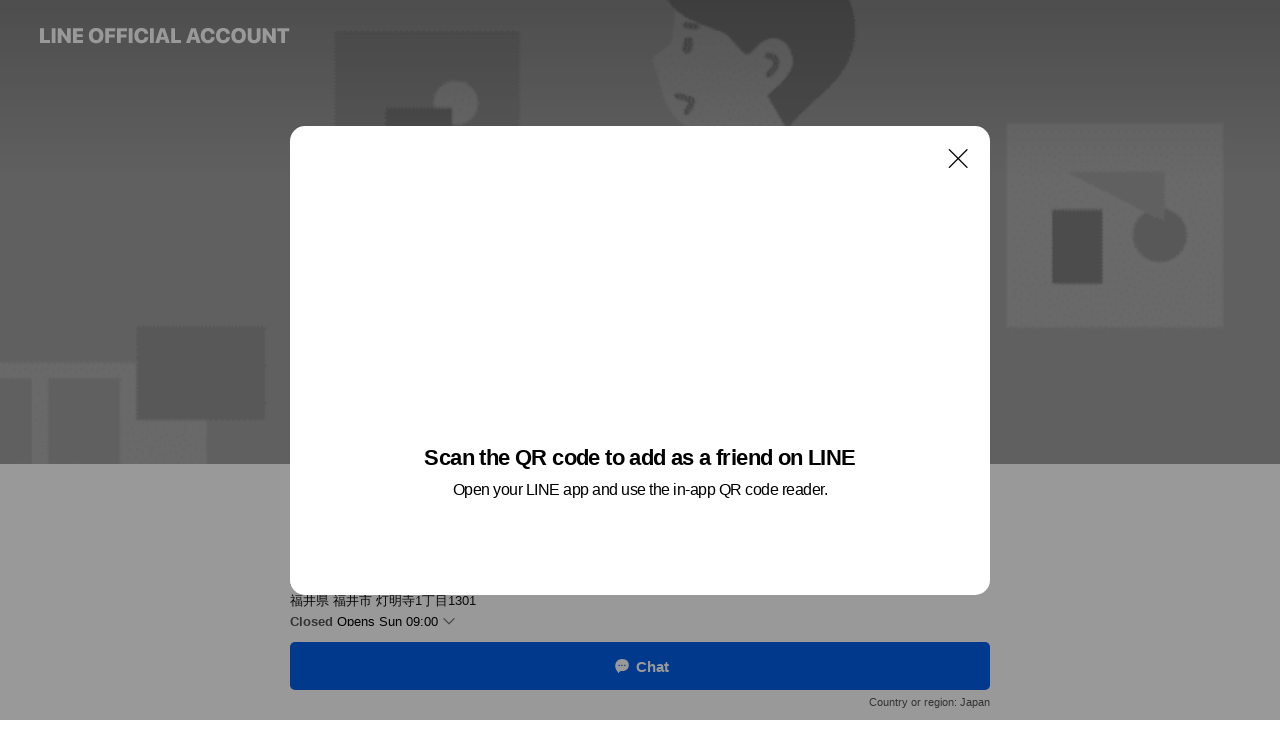

--- FILE ---
content_type: text/html; charset=utf-8
request_url: https://page.line.me/ika1394w?openQrModal=true
body_size: 42212
content:
<!DOCTYPE html><html lang="en"><script id="oa-script-list" type="application/json">https://page.line-scdn.net/_next/static/chunks/pages/_app-c0b699a9d6347812.js,https://page.line-scdn.net/_next/static/chunks/pages/%5BsearchId%5D-b8e443852bbb5573.js</script><head><meta charSet="UTF-8"/><meta name="viewport" content="width=device-width,initial-scale=1,minimum-scale=1,maximum-scale=1,user-scalable=no,viewport-fit=cover"/><link rel="apple-touch-icon" sizes="180x180" href="https://page.line-scdn.net/favicons/apple-touch-icon.png"/><link rel="icon" type="image/png" sizes="32x32" href="https://page.line-scdn.net/favicons/favicon-32x32.png"/><link rel="icon" type="image/png" sizes="16x16" href="https://page.line-scdn.net/favicons/favicon-16x16.png&quot;"/><link rel="mask-icon" href="https://page.line-scdn.net/favicons/safari-pinned-tab.svg" color="#4ecd00"/><link rel="shortcut icon" href="https://page.line-scdn.net/favicons/favicon.ico"/><meta name="theme-color" content="#ffffff"/><meta property="og:image" content="https://page-share.line.me//%40ika1394w/global/og_image.png?ts=1769935762097"/><meta name="twitter:card" content="summary_large_image"/><link rel="stylesheet" href="https://unpkg.com/swiper@6.8.1/swiper-bundle.min.css"/><title>ホワイトニングサロンKiratt福井本店 | LINE Official Account</title><meta property="og:title" content="ホワイトニングサロンKiratt福井本店 | LINE Official Account"/><meta name="twitter:title" content="ホワイトニングサロンKiratt福井本店 | LINE Official Account"/><link rel="canonical" href="https://page.line.me/ika1394w"/><meta property="line:service_name" content="Official Account"/><meta property="line:sub_title_2" content="〒910-0063 福井県 福井市 灯明寺1丁目1301"/><meta name="description" content="ホワイトニングサロンKiratt福井本店&#x27;s LINE official account profile page. Add them as a friend for the latest news."/><link rel="preload" as="image" href="https://oa-profile-media.line-scdn.net/0hL8rAhKwAExdPOAwgPpxsQBlnHWZ8WkoTKF8VDx9ISHQEABIRcFZcIjVYC1w9dFwRLC5dCjVYRUwQY1QgFikcGWk8D3UHWlApODpeGiFIEXcHCRI/w720" media="(max-width: 360px)"/><link rel="preload" as="image" href="https://oa-profile-media.line-scdn.net/0hL8rAhKwAExdPOAwgPpxsQBlnHWZ8WkoTKF8VDx9ISHQEABIRcFZcIjVYC1w9dFwRLC5dCjVYRUwQY1QgFikcGWk8D3UHWlApODpeGiFIEXcHCRI/w960" media="(min-width: 360.1px)"/><meta name="next-head-count" content="20"/><link rel="preload" href="https://page.line-scdn.net/_next/static/css/5066c0effeea9cdd.css" as="style"/><link rel="stylesheet" href="https://page.line-scdn.net/_next/static/css/5066c0effeea9cdd.css" data-n-g=""/><link rel="preload" href="https://page.line-scdn.net/_next/static/css/32cf1b1e6f7e57c2.css" as="style"/><link rel="stylesheet" href="https://page.line-scdn.net/_next/static/css/32cf1b1e6f7e57c2.css" data-n-p=""/><noscript data-n-css=""></noscript><script defer="" nomodule="" src="https://page.line-scdn.net/_next/static/chunks/polyfills-c67a75d1b6f99dc8.js"></script><script src="https://page.line-scdn.net/_next/static/chunks/webpack-53e0f634be95aa19.js" defer=""></script><script src="https://page.line-scdn.net/_next/static/chunks/framework-5d5971fdfab04833.js" defer=""></script><script src="https://page.line-scdn.net/_next/static/chunks/main-34d3f9ccc87faeb3.js" defer=""></script><script src="https://page.line-scdn.net/_next/static/chunks/e893f787-81841bf25f7a5b4d.js" defer=""></script><script src="https://page.line-scdn.net/_next/static/chunks/fd0ff8c8-d43e8626c80b2f59.js" defer=""></script><script src="https://page.line-scdn.net/_next/static/chunks/518-b33b01654ebc3704.js" defer=""></script><script src="https://page.line-scdn.net/_next/static/chunks/421-6db75eee1ddcc32a.js" defer=""></script><script src="https://page.line-scdn.net/_next/static/chunks/35-fb8646fb484f619c.js" defer=""></script><script src="https://page.line-scdn.net/_next/static/chunks/840-7f91c406241fc0b6.js" defer=""></script><script src="https://page.line-scdn.net/_next/static/chunks/137-ae3cbf072ff48020.js" defer=""></script><script src="https://page.line-scdn.net/_next/static/chunks/124-86d261272c7b9cdd.js" defer=""></script><script src="https://page.line-scdn.net/_next/static/chunks/693-01dc988928332a88.js" defer=""></script><script src="https://page.line-scdn.net/_next/static/chunks/716-15a06450f7be7982.js" defer=""></script><script src="https://page.line-scdn.net/_next/static/chunks/155-8eb63f2603fef270.js" defer=""></script><script src="https://page.line-scdn.net/_next/static/bbauL09QAT8MhModpG-Ma/_buildManifest.js" defer=""></script><script src="https://page.line-scdn.net/_next/static/bbauL09QAT8MhModpG-Ma/_ssgManifest.js" defer=""></script></head><body class=""><div id="__next"><div class="wrap main" style="--profile-button-color:#0260ea" data-background="true" data-theme="true" data-js-top="true"><header id="header" class="header header_web"><div class="header_wrap"><span class="header_logo"><svg xmlns="http://www.w3.org/2000/svg" fill="none" viewBox="0 0 250 17" class="header_logo_image" role="img" aria-label="LINE OFFICIAL ACCOUNT" title="LINE OFFICIAL ACCOUNT"><path fill="#000" d="M.118 16V1.204H3.88v11.771h6.121V16zm11.607 0V1.204h3.763V16zm6.009 0V1.204h3.189l5.916 8.541h.072V1.204h3.753V16h-3.158l-5.947-8.634h-.072V16zm15.176 0V1.204h10.14v3.025h-6.377V7.15h5.998v2.83h-5.998v2.994h6.378V16zm23.235.267c-4.491 0-7.3-2.943-7.3-7.66v-.02c0-4.707 2.83-7.65 7.3-7.65 4.502 0 7.311 2.943 7.311 7.65v.02c0 4.717-2.8 7.66-7.311 7.66m0-3.118c2.153 0 3.486-1.763 3.486-4.542v-.02c0-2.8-1.363-4.533-3.486-4.533-2.102 0-3.466 1.723-3.466 4.532v.02c0 2.81 1.354 4.543 3.466 4.543M65.291 16V1.204h10.07v3.025h-6.306v3.373h5.732v2.881h-5.732V16zm11.731 0V1.204h10.07v3.025h-6.307v3.373h5.732v2.881h-5.732V16zm11.73 0V1.204h3.764V16zm12.797.267c-4.44 0-7.198-2.84-7.198-7.67v-.01c0-4.83 2.779-7.65 7.198-7.65 3.866 0 6.542 2.481 6.676 5.793v.103h-3.62l-.021-.154c-.235-1.538-1.312-2.625-3.035-2.625-2.06 0-3.363 1.692-3.363 4.522v.01c0 2.861 1.313 4.563 3.374 4.563 1.63 0 2.789-1.015 3.045-2.666l.02-.112h3.62l-.01.112c-.133 3.312-2.84 5.784-6.686 5.784m8.47-.267V1.204h3.763V16zm5.189 0 4.983-14.796h4.604L129.778 16h-3.947l-.923-3.25h-4.83l-.923 3.25zm7.249-11.577-1.6 5.62h3.271l-1.599-5.62zM131.204 16V1.204h3.763v11.771h6.121V16zm14.868 0 4.983-14.796h4.604L160.643 16h-3.948l-.923-3.25h-4.83L150.02 16zm7.249-11.577-1.599 5.62h3.271l-1.6-5.62zm14.653 11.844c-4.44 0-7.198-2.84-7.198-7.67v-.01c0-4.83 2.779-7.65 7.198-7.65 3.866 0 6.542 2.481 6.675 5.793v.103h-3.619l-.021-.154c-.236-1.538-1.312-2.625-3.035-2.625-2.061 0-3.363 1.692-3.363 4.522v.01c0 2.861 1.312 4.563 3.373 4.563 1.631 0 2.789-1.015 3.046-2.666l.02-.112h3.62l-.01.112c-.134 3.312-2.841 5.784-6.686 5.784m15.258 0c-4.44 0-7.198-2.84-7.198-7.67v-.01c0-4.83 2.778-7.65 7.198-7.65 3.866 0 6.542 2.481 6.675 5.793v.103h-3.619l-.021-.154c-.236-1.538-1.312-2.625-3.035-2.625-2.061 0-3.363 1.692-3.363 4.522v.01c0 2.861 1.312 4.563 3.373 4.563 1.631 0 2.789-1.015 3.046-2.666l.02-.112h3.62l-.011.112c-.133 3.312-2.84 5.784-6.685 5.784m15.36 0c-4.491 0-7.3-2.943-7.3-7.66v-.02c0-4.707 2.83-7.65 7.3-7.65 4.502 0 7.311 2.943 7.311 7.65v.02c0 4.717-2.799 7.66-7.311 7.66m0-3.118c2.154 0 3.487-1.763 3.487-4.542v-.02c0-2.8-1.364-4.533-3.487-4.533-2.102 0-3.466 1.723-3.466 4.532v.02c0 2.81 1.354 4.543 3.466 4.543m15.514 3.118c-3.855 0-6.367-2.184-6.367-5.517V1.204h3.763v9.187c0 1.723.923 2.758 2.615 2.758 1.681 0 2.604-1.035 2.604-2.758V1.204h3.763v9.546c0 3.322-2.491 5.517-6.378 5.517M222.73 16V1.204h3.189l5.916 8.541h.072V1.204h3.753V16h-3.158l-5.947-8.634h-.072V16zm18.611 0V4.229h-4.081V1.204h11.915v3.025h-4.081V16z"></path></svg></span></div></header><div class="container"><div data-intersection-target="profileFace" class="_root_f63qr_2 _modeLiffApp_f63qr_155"><div class="_coverImage_f63qr_2"><div data-intersection-target="coverImage" class="_root_1e0fr_1 _black_1e0fr_61"><picture class="_coverPicture_1e0fr_10"><source media="(min-width: 1048px)" srcSet="[data-uri]"/><source media="(min-width: 712px)" srcSet="[data-uri]"/><img class="_coverImage_1e0fr_7" src="[data-uri]" alt="" width="380" height="189"/></picture><img class="_coverImageSpacer_1e0fr_7" src="[data-uri]" alt=""/><div class="_root_qs6hr_1" aria-label="loading"><svg viewBox="0 0 50 50" xmlns="http://www.w3.org/2000/svg" class="_spinner_qs6hr_10" width="50" style="margin-left:-25px;margin-top:-25px"><path d="m9.906 37.346a1.5 1.5 0 0 1 2.321-1.9 16.461 16.461 0 0 0 12.774 6.054c9.112 0 16.5-7.387 16.5-16.5s-7.388-16.5-16.501-16.5a1.5 1.5 0 0 1 0-3c10.77 0 19.5 8.73 19.5 19.5s-8.73 19.5-19.5 19.5a19.46 19.46 0 0 1 -15.095-7.154z" fill="#fff"></path></svg></div></div></div><div class="_account_f63qr_11"><div class="_accountHead_f63qr_16"><div class="_accountHeadIcon_f63qr_22"><a class="_accountHeadIconLink_f63qr_31" href="/ika1394w/profile/img"><div class="_root_19dwp_1"><img class="_thumbnailImage_19dwp_8" src="https://profile.line-scdn.net/0hfBLDrrVeOW1xPS0MTXZGOk14NwAGEz8lCVhwX1FpZAhfBHhrGlpyWwc6Z1VeXnw4Sg9zWwE6bg5Z/preview" alt="Show profile photo" width="70" height="70"/></div></a></div><div class="_accountHeadContents_f63qr_34"><h1 class="_accountHeadTitle_f63qr_37"><span class="_accountHeadTitleText_f63qr_51">ホワイトニングサロンKiratt福井本店</span><button type="button" class="_accountHeadBadge_f63qr_54" aria-label="Show account info"><span class="_root_4p75h_1 _typeCertified_4p75h_20"><span class="_icon_4p75h_17"><span role="img" aria-label="Verification status" class="la labs _iconImage_4p75h_17" style="width:11px;aspect-ratio:1;display:inline-grid;place-items:stretch"><svg xmlns="http://www.w3.org/2000/svg" data-laicon-version="10.2" viewBox="0 0 20 20" fill="currentColor"><g transform="translate(-2 -2)"><path d="M12 2.5c-3.7 0-6.7.7-7.8 1-.3.2-.5.5-.5.8v8.9c0 3.2 4.2 6.3 8 8.2.1 0 .2.1.3.1s.2 0 .3-.1c3.9-1.9 8-5 8-8.2V4.3c0-.3-.2-.6-.5-.7-1.1-.3-4.1-1.1-7.8-1.1zm0 4.2 1.2 2.7 2.7.3-1.9 2 .4 2.8-2.4-1.2-2.4 1.3.4-2.8-1.9-2 2.7-.3L12 6.7z"/></g></svg></span></span><span class="_label_4p75h_42">Verified</span></span></button></h1><div class="_accountHeadSubTexts_f63qr_58"><p class="_accountHeadSubText_f63qr_58">Friends<!-- --> <!-- -->2,477</p></div></div></div><div class="_accountInfo_f63qr_73"><p class="_accountInfoText_f63qr_85">ホワイトニング専門店だからこそ白くなる</p><p class="_accountInfoText_f63qr_85">福井県 福井市 灯明寺1丁目1301</p><p><a class="_accountInfoWebsiteLink_f63qr_137" href="https://kiratt.jp"><span class="_accountInfoWebsiteUrl_f63qr_141">kiratt.jp</span><span class="_accountInfoWebsiteCount_f63qr_147">2 other items</span></a></p></div><div class="_actionButtons_f63qr_152"><div><div class="_root_1nhde_1"><button type="button" class="_button_1nhde_9"><span class="_icon_1nhde_31"><span role="img" class="la lar" style="width:14px;aspect-ratio:1;display:inline-grid;place-items:stretch"><svg xmlns="http://www.w3.org/2000/svg" data-laicon-version="15.0" viewBox="0 0 20 20" fill="currentColor"><g transform="translate(-2 -2)"><path d="M11.8722 10.2255a.9.9 0 1 0 0 1.8.9.9 0 0 0 0-1.8Zm-3.5386 0a.9.9 0 1 0 0 1.8.9.9 0 0 0 0-1.8Zm7.0767 0a.9.9 0 1 0 0 1.8.9.9 0 0 0 0-1.8Z"/><path d="M6.5966 6.374c-1.256 1.2676-1.988 3.1338-1.988 5.5207 0 2.8387 1.6621 5.3506 2.8876 6.8107.6247-.8619 1.6496-1.7438 3.2265-1.7444h.0015l2.2892-.0098h.0028c3.4682 0 6.2909-2.8223 6.2909-6.2904 0-1.9386-.7072-3.4895-1.9291-4.5632C16.1475 5.0163 14.3376 4.37 12.0582 4.37c-2.3602 0-4.2063.7369-5.4616 2.004Zm-.9235-.915C7.2185 3.8991 9.4223 3.07 12.0582 3.07c2.5189 0 4.6585.7159 6.1779 2.051 1.5279 1.3427 2.371 3.2622 2.371 5.5398 0 4.1857-3.4041 7.5896-7.5894 7.5904h-.0015l-2.2892.0098h-.0028c-1.33 0-2.114.9634-2.5516 1.8265l-.4192.8269-.6345-.676c-1.2252-1.3055-3.8103-4.4963-3.8103-8.3437 0-2.6555.8198-4.8767 2.3645-6.4358Z"/></g></svg></span></span><span class="_label_1nhde_14">Chat</span></button></div><div class="_root_1nhde_1"><a role="button" href="https://line.me/R/home/public/main?id=ika1394w&amp;utm_source=businessprofile&amp;utm_medium=action_btn" class="_button_1nhde_9"><span class="_icon_1nhde_31"><span role="img" class="la lar" style="width:14px;aspect-ratio:1;display:inline-grid;place-items:stretch"><svg xmlns="http://www.w3.org/2000/svg" data-laicon-version="15.0" viewBox="0 0 20 20" fill="currentColor"><g transform="translate(-2 -2)"><path d="M6.0001 4.5104a.35.35 0 0 0-.35.35v14.2792a.35.35 0 0 0 .35.35h12a.35.35 0 0 0 .35-.35V4.8604a.35.35 0 0 0-.35-.35h-12Zm-1.65.35c0-.9112.7387-1.65 1.65-1.65h12c.9113 0 1.65.7388 1.65 1.65v14.2792c0 .9113-.7387 1.65-1.65 1.65h-12c-.9113 0-1.65-.7387-1.65-1.65V4.8604Z"/><path d="M15.0534 12.65H8.9468v-1.3h6.1066v1.3Zm0-3.3413H8.9468v-1.3h6.1066v1.3Zm0 6.6827H8.9468v-1.3h6.1066v1.3Z"/></g></svg></span></span><span class="_label_1nhde_14">Posts</span></a></div><div class="_root_1nhde_1"><button type="button" class="_button_1nhde_9"><span class="_icon_1nhde_31"><span role="img" class="la lar" style="width:14px;aspect-ratio:1;display:inline-grid;place-items:stretch"><svg xmlns="http://www.w3.org/2000/svg" data-laicon-version="15.0" viewBox="0 0 20 20" fill="currentColor"><g transform="translate(-2 -2)"><path d="m7.2948 4.362 2.555 2.888a.137.137 0 0 1-.005.188l-1.771 1.771a.723.723 0 0 0-.183.316.8889.8889 0 0 0-.031.215 1.42 1.42 0 0 0 .038.351c.052.23.16.51.333.836.348.654.995 1.551 2.143 2.699 1.148 1.148 2.045 1.795 2.7 2.144.325.173.605.28.835.332.113.025.233.042.351.038a.8881.8881 0 0 0 .215-.031.7244.7244 0 0 0 .316-.183l1.771-1.772a.1367.1367 0 0 1 .188-.005l2.889 2.556a.9241.9241 0 0 1 .04 1.346l-1.5 1.5c-.11.11-.4.28-.93.358-.516.076-1.21.058-2.06-.153-1.7-.422-4.002-1.608-6.67-4.276-2.667-2.667-3.853-4.97-4.275-6.668-.21-.851-.23-1.545-.153-2.06.079-.53.248-.821.358-.93l1.5-1.501a.9239.9239 0 0 1 1.346.04v.001Zm.973-.862a2.224 2.224 0 0 0-3.238-.099l-1.5 1.5c-.376.377-.623.97-.725 1.66-.104.707-.068 1.573.178 2.564.492 1.982 1.827 4.484 4.618 7.274 2.79 2.791 5.292 4.126 7.275 4.618.99.246 1.856.282 2.563.178.69-.102 1.283-.349 1.66-.725l1.5-1.5a2.2247 2.2247 0 0 0 .4408-2.5167 2.2252 2.2252 0 0 0-.5398-.7213l-2.889-2.557a1.4369 1.4369 0 0 0-1.968.06l-1.565 1.565a2.7941 2.7941 0 0 1-.393-.177c-.509-.27-1.305-.828-2.392-1.915-1.087-1.088-1.644-1.883-1.915-2.392a2.6894 2.6894 0 0 1-.177-.393l1.564-1.565c.537-.537.563-1.4.06-1.968L8.2678 3.5Z"/></g></svg></span></span><span class="_label_1nhde_14">Call</span></button></div><div class="_root_1nhde_1"><a role="button" href="https://liff.line.me/1654883656-XqwKRkd4/accounts/ika1394w/shopcards/01HG7VBWPF36D9ZJW859M04SE8?utm_source=businessprofile&amp;utm_medium=action_btn" class="_button_1nhde_9"><span class="_icon_1nhde_31"><span role="img" class="la labr" style="width:14px;aspect-ratio:1;display:inline-grid;place-items:stretch"><svg xmlns="http://www.w3.org/2000/svg" data-laicon-version="16.2" viewBox="0 0 20 20" fill="currentColor"><g transform="translate(-2 -2)"><path d="M7.82 4.77c-3.08 1.78-4.59 5.24-4.06 8.56h.01l-1.2.69c-.85-3.98.89-8.24 4.6-10.38 3.71-2.14 8.27-1.52 11.29 1.2l-1.2.69c-2.61-2.12-6.36-2.54-9.44-.76Zm8.35 14.46c3.08-1.78 4.59-5.24 4.06-8.56l1.2-.69c.85 3.99-.9 8.24-4.61 10.38-3.71 2.14-8.27 1.53-11.29-1.2l1.2-.69c2.61 2.12 6.36 2.54 9.44.76Z"/><path d="M9.04 6.86a5.923 5.923 0 0 0-2.96 5.13l-.01-.01-1.26.73c-.27-2.74 1.03-5.52 3.57-6.98a7.243 7.243 0 0 1 7.84.4l-1.26.73a5.907 5.907 0 0 0-5.92 0Zm5.92 10.28a5.91 5.91 0 0 0 2.96-5.13l.01.01 1.26-.73c.27 2.74-1.03 5.52-3.57 6.98a7.243 7.243 0 0 1-7.84-.4l1.26-.73a5.907 5.907 0 0 0 5.92 0Z"/><path d="m14.31 9.79-.67 1.85L15 13.06c.17.17.04.46-.2.46l-1.96-.06-.93 1.73c-.11.21-.43.18-.5-.05l-.55-1.89-1.93-.35c-.24-.04-.3-.35-.1-.49l1.63-1.1-.27-1.95c-.03-.24.24-.4.43-.25l1.55 1.2 1.77-.86c.22-.11.45.11.37.33v.01Zm2.52-1.16a6.064 6.064 0 0 0-.87-.99l3.37-1.95c.28.33.54.68.78 1.05l-3.28 1.89Zm-.87-.99-.01-.01.01.01Zm5.17 1.17-3.37 1.95c-.1-.43-.24-.85-.43-1.26l3.28-1.89c.2.39.38.79.52 1.2ZM7.168 15.371l.002-.001-.01-.01.008.011ZM3.89 17.26l3.278-1.889c.258.366.555.702.872.989l-3.37 1.95c-.28-.33-.54-.68-.78-1.05Zm2.35-4.02-3.37 1.95c.14.41.32.81.52 1.2l3.28-1.89c-.19-.41-.33-.83-.43-1.26Z"/></g></svg></span></span><span class="_label_1nhde_14">Reward cards</span></a></div><div class="_root_1nhde_1"><a role="button" href="https://liff.line.me/1654883387-DxN9w07M/accounts/%40ika1394w/coupons?utm_source=businessprofile&amp;utm_medium=action_btn" class="_button_1nhde_9"><span class="_icon_1nhde_31"><span role="img" class="la lar" style="width:14px;aspect-ratio:1;display:inline-grid;place-items:stretch"><svg xmlns="http://www.w3.org/2000/svg" data-laicon-version="15.0" viewBox="0 0 20 20" fill="currentColor"><g transform="translate(-2 -2)"><path d="M8.2 19.6H21c.5523 0 1-.4477 1-1V5.4c0-.5523-.4477-1-1-1H8.2L7 5.6 5.8 4.4H3c-.5523 0-1 .4477-1 1v13.2c0 .5523.4477 1 1 1h2.8L7 18.4l1.2 1.2Zm-2.9385-1.3H3.3V5.7h1.9615L7 7.4385 8.7385 5.7H20.7v12.6H8.7385L7 16.5616 5.2615 18.3Z"/><path d="M6.3501 9.9353v-1.3h1.3v1.3h-1.3Zm0 2.7147v-1.3h1.3v1.3h-1.3Zm0 2.7146v-1.2999h1.3v1.2999h-1.3Z"/></g></svg></span></span><span class="_label_1nhde_14">Coupons</span></a></div></div></div></div></div><div class="content"><div class="ldsg-tab plugin_tab" data-flexible="flexible" style="--tab-indicator-position:0px;--tab-indicator-width:0px" id="tablist"><div class="tab-content"><div class="tab-content-inner"><div class="tab-list" role="tablist"><a aria-selected="true" role="tab" class="tab-list-item" tabindex="0"><span class="text">Social media</span></a><a aria-selected="false" role="tab" class="tab-list-item"><span class="text">Mixed media feed</span></a><a aria-selected="false" role="tab" class="tab-list-item"><span class="text">美歯口シリーズ</span></a><a aria-selected="false" role="tab" class="tab-list-item"><span class="text">アカウント紹介</span></a><a aria-selected="false" role="tab" class="tab-list-item"><span class="text">Coupon</span></a><a aria-selected="false" role="tab" class="tab-list-item"><span class="text">Reward card</span></a><a aria-selected="false" role="tab" class="tab-list-item"><span class="text">Health &amp; safety</span></a><a aria-selected="false" role="tab" class="tab-list-item"><span class="text">Basic info</span></a><a aria-selected="false" role="tab" class="tab-list-item"><span class="text">You might like</span></a></div><div class="tab-indicator"></div></div></div></div><section class="section section_sns" id="plugin-social-media-691482525763859" data-js-plugin="socialMedia"><h2 class="title_section" data-testid="plugin-header"><span class="title">Social media</span></h2><div class="sns_plugin"><p class="text">Follow us on social media</p><div class="sns_area"><a target="_blank" rel="noopener noreferrer ugc nofollow" href="https://facebook.com/kiratt.fukui" class="link link_facebook" data-testid="facebook"><span class="icon"><svg xmlns="http://www.w3.org/2000/svg" data-laicon-version="5.9" viewBox="0 0 24 24"><path d="M21 12c0-4.95-4.05-9-9-9s-9 4.05-9 9c0 4.5 3.263 8.212 7.537 8.887v-6.3h-2.25V12h2.25V9.975c0-2.25 1.35-3.487 3.375-3.487 1.013 0 2.025.224 2.025.224v2.25h-1.124c-1.126 0-1.463.675-1.463 1.35V12h2.475l-.45 2.588h-2.137V21A9.08 9.08 0 0021 12z" fill="#fff"></path></svg></span></a><a target="_blank" rel="noopener noreferrer ugc nofollow" href="https://instagram.com/kiratt.staff" class="link link_instagram" data-testid="instagram"><span class="icon"><svg xmlns="http://www.w3.org/2000/svg" data-laicon-version="5.9" viewBox="0 0 24 24"><g fill="#fff"><path d="M12 4.622c2.403 0 2.688.009 3.637.052.877.04 1.354.187 1.67.31.421.163.72.358 1.036.673.315.315.51.615.673 1.035.123.317.27.794.31 1.671.043.95.052 1.234.052 3.637s-.009 2.688-.052 3.637c-.04.877-.187 1.354-.31 1.67a2.79 2.79 0 01-.673 1.036c-.315.315-.615.51-1.035.673-.317.123-.794.27-1.671.31-.95.043-1.234.052-3.637.052s-2.688-.009-3.637-.052c-.877-.04-1.354-.187-1.67-.31a2.788 2.788 0 01-1.036-.673 2.79 2.79 0 01-.673-1.035c-.123-.317-.27-.794-.31-1.671-.043-.95-.052-1.234-.052-3.637s.009-2.688.052-3.637c.04-.877.187-1.354.31-1.67a2.79 2.79 0 01.673-1.036c.315-.315.615-.51 1.035-.673.317-.123.794-.27 1.671-.31.95-.043 1.234-.052 3.637-.052zM12 3c-2.444 0-2.75.01-3.71.054-.959.044-1.613.196-2.185.418A4.412 4.412 0 004.51 4.511c-.5.5-.809 1.002-1.038 1.594-.223.572-.375 1.226-.419 2.184C3.01 9.25 3 9.556 3 12s.01 2.75.054 3.71c.044.959.196 1.613.419 2.185a4.41 4.41 0 001.038 1.595c.5.5 1.002.808 1.594 1.038.572.222 1.226.374 2.184.418C9.25 20.99 9.556 21 12 21s2.75-.01 3.71-.054c.959-.044 1.613-.196 2.185-.419a4.412 4.412 0 001.595-1.038c.5-.5.808-1.002 1.038-1.594.222-.572.374-1.226.418-2.184.044-.96.054-1.267.054-3.711s-.01-2.75-.054-3.71c-.044-.959-.196-1.613-.419-2.185A4.412 4.412 0 0019.49 4.51c-.5-.5-1.002-.809-1.594-1.039-.572-.222-1.226-.374-2.184-.418C14.75 3.01 14.444 3 12 3z"></path><path d="M12.004 7.383a4.622 4.622 0 100 9.243 4.622 4.622 0 000-9.243zm0 7.621a3 3 0 110-6 3 3 0 010 6zm5.884-7.807a1.08 1.08 0 11-2.16 0 1.08 1.08 0 012.16 0z"></path></g></svg></span></a><a target="_blank" rel="noopener noreferrer ugc nofollow" href="https://tiktok.com/@kirattofficial" class="link link_tiktok" data-testid="tiktok"><span class="icon"><svg viewBox="0 0 24 24" fill="none" xmlns="http://www.w3.org/2000/svg"><path d="M10.043 19.7c-.24 0-1.47-.04-2.59-.79-.42-.29-.8-.65-1.12-1.06-.4-.51-.64-1.1-.69-1.25v-.03c-.1-.28-.32-1.02-.29-1.72.05-1.16.41-1.9.57-2.17.29-.52.66-.98 1.11-1.37a4.735 4.735 0 013.08-1.12c.12 0 .24 0 .35.01v2.15a2.631 2.631 0 10-.42 5.23c.45 0 .89-.12 1.29-.34.37-.21.69-.52.92-.88.23-.36.37-.78.4-1.21v-.1c.01-.13.01-.28.01-.42V4.3h2.117l.003.07.06.35c.09.51.33 1.28.98 2.03.26.28.55.53.87.74.11.07.23.14.34.2.6.3 1.17.43 1.56.45v2.11c-.33-.03-.87-.08-1.3-.2-.93-.25-1.55-.64-1.55-.64l-.48-.32-.45-.27v6.17c0 .27-.08 1.02-.31 1.64-.2.52-.5 1.01-.87 1.44-.01.01-.6.72-1.59 1.2-.84.4-1.58.42-1.9.43h-.12.02z" fill="#fff" stroke="#fff" stroke-width="1.3"></path></svg></span></a><a target="_blank" rel="noopener noreferrer ugc nofollow" href="https://twitter.com/whiteningkiratt" class="link link_x" data-testid="twitter"><span class="icon"><svg width="20" height="20" viewBox="0 0 20 20" fill="none" xmlns="http://www.w3.org/2000/svg"><g clip-path="url(#clip0_8430_55724)"><path d="M11.19 9.04l4.653-5.29H14.74L10.7 8.343 7.471 3.75H3.75l4.88 6.946-4.88 5.548h1.103l4.267-4.851 3.408 4.85h3.722L11.189 9.04zm-1.511 1.717l-.495-.691L5.25 4.562h1.694l3.175 4.442.494.691 4.127 5.774h-1.693l-3.368-4.711z" fill="#fff"></path></g><defs><clipPath id="clip0_8430_55724"><path fill="#fff" transform="translate(3.75 3.75)" d="M0 0h12.5v12.5H0z"></path></clipPath></defs></svg></span></a><a target="_blank" rel="noopener noreferrer ugc nofollow" href="https://youtube.com/@kiratt-tv" class="link link_youtube" data-testid="youtube"><span class="icon"><svg xmlns="http://www.w3.org/2000/svg" data-laicon-version="5.9" viewBox="0 0 24 24"><path d="M20.624 7.968a2.254 2.254 0 00-1.591-1.592C17.629 6 12 6 12 6s-5.629 0-7.033.376a2.254 2.254 0 00-1.59 1.592C3 9.37 3 12.3 3 12.3s0 2.929.376 4.332a2.254 2.254 0 001.591 1.592C6.371 18.6 12 18.6 12 18.6s5.629 0 7.033-.376a2.254 2.254 0 001.59-1.591C21 15.229 21 12.3 21 12.3s0-2.929-.376-4.332zM10.2 15V9.6l4.676 2.7L10.2 15z" fill="#fff"></path></svg></span></a></div></div></section><section class="section media_seemore" id="plugin-media-452827500595129" data-js-plugin="media"><a data-testid="link-with-next" class="link" href="/ika1394w/media/452827500595129"><h2 class="title_section" data-testid="plugin-header"><span class="title">Mixed media feed</span><span class="text_more">See more</span></h2></a><div class="photo_plugin"><div class="photo_item"><a data-testid="link-with-next" href="/ika1394w/media/452827500595129/item/1171980332697930000"><picture class="picture"><img class="image" alt=""/></picture></a></div><div class="photo_item"><a data-testid="link-with-next" href="/ika1394w/media/452827500595129/item/1170925664511931000"><picture class="picture"><img class="image" alt=""/></picture></a></div><div class="photo_item"><a data-testid="link-with-next" href="/ika1394w/media/452827500595129/item/1170408744422805200"><picture class="picture"><img class="image" alt=""/></picture></a></div><div class="photo_item"><a data-testid="link-with-next" href="/ika1394w/media/452827500595129/item/1169879321020148700"><picture class="picture"><img class="image" alt=""/></picture></a></div><div class="photo_item"><a data-testid="link-with-next" href="/ika1394w/media/452827500595129/item/1169352460115418000"><picture class="picture"><img class="image" alt=""/></picture></a></div><div class="photo_item"><a data-testid="link-with-next" href="/ika1394w/media/452827500595129/item/1168292359584501000"><picture class="picture"><img class="image" alt=""/></picture></a></div><div class="photo_item"><a data-testid="link-with-next" href="/ika1394w/media/452827500595129/item/1167279400158806500"><picture class="picture"><img class="image" alt=""/></picture></a></div><div class="photo_item"><a data-testid="link-with-next" href="/ika1394w/media/452827500595129/item/1166726441623979500"><picture class="picture"><img class="image" alt=""/></picture></a></div><div class="photo_item"><a data-testid="link-with-next" href="/ika1394w/media/452827500595129/item/1166191483068319500"><picture class="picture"><img class="image" alt=""/></picture></a></div></div></section><section class="section section_collection" id="plugin-showcase-77912011378482" data-js-plugin="showcase"><a data-testid="link-with-next" class="link" href="/ika1394w/showcase/77912011378482"><h2 class="title_section" data-testid="plugin-header"><span class="title">美歯口シリーズ</span><span class="text_more">See more</span></h2></a><div class="collection_plugin type_grid"><div class="collection_plugin_item"><div class="collection_image"><picture class="picture"><img class="image" alt=""/></picture><span class="icon_outlink" data-testid="external-link-icon"><svg xmlns="http://www.w3.org/2000/svg" data-laicon-version="15" viewBox="0 0 20 20"><g fill="#fff"><path d="M9.465 9.707l7.83-7.83.92.92-7.831 7.829-.92-.92z"></path><path d="M17.458 2.622H12.92v-1.3h5.838v5.826h-1.3V2.622zM2.65 4.23a.185.185 0 01.01-.02.474.474 0 01.095-.117.557.557 0 01.142-.097.218.218 0 01.078-.023h7.955v-1.3H2.976c-.442 0-.836.22-1.102.464-.258.238-.523.621-.523 1.077v12.794c0 1.089.9 1.703 1.703 1.703h12.55c.962 0 1.749-.683 1.749-1.585V9.167h-1.3v7.96c0 .064-.08.284-.448.284H3.053a.435.435 0 01-.283-.11.371.371 0 01-.12-.293V4.23z"></path></g></svg></span></div><div class="collection_info"><strong class="collection_price">￥2,000</strong><strong class="collection_title">美歯口ホワイト歯みがき</strong><p class="collection_desc">歯と同じ主成分が入っている歯磨き粉で 研磨剤を使用しないシルクのような 口触りの歯磨き粉になります✨</p></div><a target="_blank" rel="noopener noreferrer ugc nofollow" href="https://kiratt.thebase.in/items/13293234" class="collection_link" data-testid="external-link"></a></div><div class="collection_plugin_item"><div class="collection_image"><picture class="picture"><img class="image" alt=""/></picture><span class="icon_outlink" data-testid="external-link-icon"><svg xmlns="http://www.w3.org/2000/svg" data-laicon-version="15" viewBox="0 0 20 20"><g fill="#fff"><path d="M9.465 9.707l7.83-7.83.92.92-7.831 7.829-.92-.92z"></path><path d="M17.458 2.622H12.92v-1.3h5.838v5.826h-1.3V2.622zM2.65 4.23a.185.185 0 01.01-.02.474.474 0 01.095-.117.557.557 0 01.142-.097.218.218 0 01.078-.023h7.955v-1.3H2.976c-.442 0-.836.22-1.102.464-.258.238-.523.621-.523 1.077v12.794c0 1.089.9 1.703 1.703 1.703h12.55c.962 0 1.749-.683 1.749-1.585V9.167h-1.3v7.96c0 .064-.08.284-.448.284H3.053a.435.435 0 01-.283-.11.371.371 0 01-.12-.293V4.23z"></path></g></svg></span></div><div class="collection_info"><strong class="collection_price">￥2,500</strong><strong class="collection_title">美歯口マウストリートメント</strong><p class="collection_desc">日本初歯のトリートメント‼️ 歯にコーティングとツヤを与えます✨</p></div><a target="_blank" rel="noopener noreferrer ugc nofollow" href="https://kiratt.thebase.in/items/13293240" class="collection_link" data-testid="external-link"></a></div><div class="collection_plugin_item"><div class="collection_image"><picture class="picture"><img class="image" alt=""/></picture><span class="icon_outlink" data-testid="external-link-icon"><svg xmlns="http://www.w3.org/2000/svg" data-laicon-version="15" viewBox="0 0 20 20"><g fill="#fff"><path d="M9.465 9.707l7.83-7.83.92.92-7.831 7.829-.92-.92z"></path><path d="M17.458 2.622H12.92v-1.3h5.838v5.826h-1.3V2.622zM2.65 4.23a.185.185 0 01.01-.02.474.474 0 01.095-.117.557.557 0 01.142-.097.218.218 0 01.078-.023h7.955v-1.3H2.976c-.442 0-.836.22-1.102.464-.258.238-.523.621-.523 1.077v12.794c0 1.089.9 1.703 1.703 1.703h12.55c.962 0 1.749-.683 1.749-1.585V9.167h-1.3v7.96c0 .064-.08.284-.448.284H3.053a.435.435 0 01-.283-.11.371.371 0 01-.12-.293V4.23z"></path></g></svg></span></div><div class="collection_info"><strong class="collection_price">￥1,500</strong><strong class="collection_title">美歯口プラチナ歯ブラシ</strong><p class="collection_desc">最高級のプラチナナノ粒子加工がされた 歯ブラシで口内の菌を抑制します✨</p></div><a target="_blank" rel="noopener noreferrer ugc nofollow" href="https://kiratt.thebase.in/items/13293254" class="collection_link" data-testid="external-link"></a></div><div class="collection_plugin_item"><div class="collection_image"><picture class="picture"><img class="image" alt=""/></picture><span class="icon_outlink" data-testid="external-link-icon"><svg xmlns="http://www.w3.org/2000/svg" data-laicon-version="15" viewBox="0 0 20 20"><g fill="#fff"><path d="M9.465 9.707l7.83-7.83.92.92-7.831 7.829-.92-.92z"></path><path d="M17.458 2.622H12.92v-1.3h5.838v5.826h-1.3V2.622zM2.65 4.23a.185.185 0 01.01-.02.474.474 0 01.095-.117.557.557 0 01.142-.097.218.218 0 01.078-.023h7.955v-1.3H2.976c-.442 0-.836.22-1.102.464-.258.238-.523.621-.523 1.077v12.794c0 1.089.9 1.703 1.703 1.703h12.55c.962 0 1.749-.683 1.749-1.585V9.167h-1.3v7.96c0 .064-.08.284-.448.284H3.053a.435.435 0 01-.283-.11.371.371 0 01-.12-.293V4.23z"></path></g></svg></span></div><div class="collection_info"><strong class="collection_price">￥600</strong><strong class="collection_title">美歯口プラチナフロス</strong><p class="collection_desc">高級プラチナ粒子配合の約190本の 最高級ポリエステル糸で 1歩先行くオーラルケアを体感ください✨</p></div><a target="_blank" rel="noopener noreferrer ugc nofollow" href="https://kiratt.thebase.in/items/13293266" class="collection_link" data-testid="external-link"></a></div></div></section><section class="section section_text" id="plugin-signboard-77912473749847" data-js-plugin="signboard"><h2 class="title_section" data-testid="plugin-header"><span class="title">アカウント紹介</span></h2><div class="text_plugin"><div class="text_plugin_image"><picture class="picture"><img class="image" alt=""/></picture><i class="icon_video"><span class="blind">video</span></i><div class="video_box" style="display:none"></div></div><div class="text_plugin_desc"><div class="text_area"><p class="text">全く新しいホワイトニング⁉️<br/>〜Kirattのセルフホワイトニング💎✨〜<br/>👑北陸・福井市効果満足度No.1👑<br/>⁡<br/><br/>ホワイトニングサロンKirattは<br/>『ホワイトニング専門店だからこそ白くなる』を<br/>コンセプトに全国に歯のホワイトニング専門店を<br/>展開しております💐✨<br/>⁡<br/><br/>特に医療級ホワイトニングの<br/>【クリスタルホワイトニング】では、<br/>歯医者のホワイトニングに近い効果を実現し<br/>たくさんの方から喜びの声を頂いております☺️🎶<br/>⁡<br/><br/>本物の白さを日本に‼️をモットーに<br/>多くの方に当店を知って頂き、<br/>美しい白い歯で笑顔になれるライフスタイルを<br/>ご提供できたらと思っております✨<br/>⁡<br/><br/>Kirattの『ホワイトニング』では<br/>通常の歯磨きや歯のクリーニングなどでは<br/>落としきれない歯の着色（ステイン）<br/>を綺麗にし、歯を白くします。<br/>⁡<br/><br/>歯を削ったりなどはせず<br/>従来のホワイトニングとは全く違い<br/><br/>⁡<br/>『セルフホワイトニング 』といった<br/>歯のエナメル質の表面についた汚れを<br/>直接取り除き、コーテイングするといった<br/>新しいホワイトニングになります✨<br/><br/>⁡<br/>🔵料金が高い<br/>🔵時間があまりない<br/>🔵薬剤を使用<br/>🔵痛い・しみる<br/>といった今までのホワイトニングの<br/>イメージとは全く違い、<br/><br/>⁡<br/>Kirattでは独自の新しい最技術機器を<br/>利用したホワイトニングなので 、<br/>🔴低料金<br/>🔴短時間・短期間<br/>🔴安心安全<br/>🔴痛みなし<br/>という最大のメリットをご提供できます。<br/>⁡<br/>⁡<br/>また効果としては、<br/>歯を白くする効果以外にも<br/>⁡<br/>⭐︎口臭予防<br/>⭐︎虫歯予防<br/>⭐︎歯周病予防<br/>⭐︎歯垢を除去する<br/>⭐︎歯のやにを取る<br/>⭐︎歯石の沈着を防ぐ<br/>⭐︎口内を浄化する<br/>⁡<br/>といった嬉しい効果がたくさんあります❣️</p></div></div></div></section><section class="section section_coupon" id="plugin-coupon-82405913477804" data-js-plugin="coupon"><a data-testid="link-with-next" class="link" href="/ika1394w/coupons/82405913477804"><h2 class="title_section" data-testid="plugin-header"><span class="title">Coupon</span><span class="text_more">See more</span></h2></a><div class="coupon_plugin"><div class="coupon_plugin_list"><div class="coupon_plugin_item"><a target="_self" rel="noopener" href="https://liff.line.me/1654883387-DxN9w07M/c/NEn8q7Z05?utm_source=businessprofile&amp;utm_medium=plugin" class="coupon_link"><div class="coupon_info"><em class="coupon_category coupon_limit">1-time use</em><strong class="coupon_title">お友達追加特典💕</strong><span class="coupon_date">2024.01.01<!-- -->~<!-- -->2034.12.31</span></div><div class="coupon_thumb"><picture class="picture"><source media="(min-width: 480px)" srcSet="https://oa-coupon.line-scdn.net/0hZYvxoRUtBXZLARbLZkF6IWhAHxU7aRA-JTkOUTBeRRNvZhApImRORDkCW0NlZkdwJTNCFDkJD09vNUUodTVMVW4DW0E0NUom?0"/><img class="image" alt="" src="https://oa-coupon.line-scdn.net/0hZYvxoRUtBXZLARbLZkF6IWhAHxU7aRA-JTkOUTBeRRNvZhApImRORDkCW0NlZkdwJTNCFDkJD09vNUUodTVMVW4DW0E0NUom/w150?0"/></picture></div></a></div></div></div></section><section id="plugin-reward-card-82405913477805"><h2 class="_root_5znh2_1"><span class="_wrapper_5znh2_6"><span class="_title_5znh2_11">Reward cards</span></span></h2><div class="_root_1cyvp_1"><a href="https://liff.line.me/1654883656-XqwKRkd4/accounts/ika1394w/shopcards/01HG7VBWPF36D9ZJW859M04SE8?utm_campaign=Profile" class="_link_1cyvp_6"><loa-shopcard-card lang="en_US" theme="WHITE" background-image-url="https://shopcard-media.line-scdn.net/0hjJ7h1gmyNWUKESb7btJKMihQLwZ6eSAtdDIqX24POwAhciE1MCApVicUbgAidnszMSJ6By8ROwByJXc3Zic_Ay0TbFRwIXc/c.1920x960" oa-name="ホワイトニングサロンKiratt福井本店" oa-profile-image-url="https://profile.line-scdn.net/0hfBLDrrVeOW1xPS0MTXZGOk14NwAGEz8lCVhwX1FpZAhfBHhrGlpyWwc6Z1VeXnw4Sg9zWwE6bg5Z/c.320x320" expiration-info-prefix-type="expiration" expire-type="lastUsed" expiration-timestamp="0" elapsed-year="1" elapsed-month="0" card-name="キラットショップカード" reward-description="特典プレゼント【SPECIAL COUPON】" footer-type="showDetail" reward-stamps-amount="20" collected-stamps-amount="0" goal-stamps-amount="0"><div slot="alternativeLightDom"><div class="_root_qwazm_1 _skeleton_1cyvp_9">ホワイトニングサロンKiratt福井本店<!-- --> <!-- -->キラットショップカード<!-- --> <!-- -->特典プレゼント【SPECIAL COUPON】</div></div></loa-shopcard-card></a></div></section><section class="section" id="plugin-health-safety-612892098587955" data-js-plugin="healthSafety"><h2 class="title_section" data-testid="plugin-header"><span class="title">Health &amp; safety</span></h2><div class="attributes_plugin"><div class="banner_area"><p class="inner"><strong class="title">In-store safety policies</strong><span class="text">Info provided by the business</span><span class="image image_banner_health"></span></p></div><ul class="check_list"><li class="check_item">Sanitized surfaces</li><li class="check_item">Regular ventilation</li><li class="check_item">Sanitized seats</li><li class="check_item">Hand sanitizer dispensers</li><li class="check_item" style="display:none">Plexiglass partitions</li><li class="check_item" style="display:none">Staff must wear face masks</li><li class="check_item" style="display:none">Staff must regularly use sanitizer, wash hands, and gargle mouthwash</li><li class="check_item" style="display:none">Face masks required</li><li class="check_item" style="display:none">Temperature checks</li><li class="check_item" style="display:none">Entrance restrictions for sick customers</li><li class="check_item" style="display:none">Staggered entry and seating</li><li class="check_item" style="display:none">Contactless payments</li></ul><button type="button" class="button_more">Show all</button></div></section><section class="section section_info" id="plugin-information-11439737" data-js-plugin="information"><h2 class="title_section" data-testid="plugin-header"><span class="title">Basic info</span></h2><div class="basic_info_item info_intro"><i class="icon"><svg width="19" height="19" viewBox="0 0 19 19" fill="none" xmlns="http://www.w3.org/2000/svg"><path fill-rule="evenodd" clip-rule="evenodd" d="M14.25 2.542h-9.5c-.721 0-1.306.584-1.306 1.306v11.304c0 .722.585 1.306 1.306 1.306h9.5c.722 0 1.306-.584 1.306-1.306V3.848c0-.722-.584-1.306-1.306-1.306zM4.75 3.57h9.5c.153 0 .277.124.277.277v11.304a.277.277 0 01-.277.277h-9.5a.277.277 0 01-.277-.277V3.848c0-.153.124-.277.277-.277zm7.167 6.444v-1.03H7.083v1.03h4.834zm0-3.675v1.03H7.083V6.34h4.834zm0 6.32v-1.03H7.083v1.03h4.834z" fill="#000"></path></svg></i>歯のホワイトニング専門店だからこそ白くなる</div><div class="basic_info_item info_time"><i class="icon"><svg width="19" height="19" viewBox="0 0 19 19" fill="none" xmlns="http://www.w3.org/2000/svg"><path fill-rule="evenodd" clip-rule="evenodd" d="M9.5 2.177a7.323 7.323 0 100 14.646 7.323 7.323 0 000-14.646zm0 1.03a6.294 6.294 0 110 12.587 6.294 6.294 0 010-12.588zm.514 5.996v-3.73H8.985v4.324l2.79 1.612.515-.892-2.276-1.314z" fill="#000"></path></svg></i><div class="title"><span class="title_s">Sun</span><span class="con_s">09:00 - 18:00</span></div><p class="memo">【定休日】不定休</p><ul class="lst_week"><li><span class="title_s">Sun</span><span class="con_s">09:00 - 18:00</span></li><li><span class="title_s">Mon</span><span class="con_s">10:00 - 20:00</span></li><li><span class="title_s">Tue</span><span class="con_s">10:00 - 20:00</span></li><li><span class="title_s">Wed</span><span class="con_s">10:00 - 20:00</span></li><li><span class="title_s">Thu</span><span class="con_s">10:00 - 20:00</span></li><li><span class="title_s">Fri</span><span class="con_s">10:00 - 20:00</span></li><li><span class="title_s">Sat</span><span class="con_s">09:00 - 18:00</span></li></ul></div><div class="basic_info_item info_budget is_selectable"><i class="icon"><svg width="19" height="19" viewBox="0 0 19 19" fill="none" xmlns="http://www.w3.org/2000/svg"><path fill-rule="evenodd" clip-rule="evenodd" d="M4.04 3.048h11.333c.74 0 1.34.6 1.34 1.34v10.224c0 .74-.6 1.34-1.34 1.34H4.04A1.753 1.753 0 012.286 14.2V4.8m1.03 1.71v7.69c0 .4.324.724.723.724h11.334c.172 0 .312-.14.312-.311V6.978a.311.311 0 00-.249-.305l-.063-.006H4.04c-.258 0-.503-.056-.724-.156zm12.369-.837V4.388a.311.311 0 00-.312-.311H4.04c-.4 0-.724.324-.724.724v.115c.001.37.28.675.64.717l.084.005h11.334c.107 0 .212.013.312.036zM4.039 3.048c-.968 0-1.753.785-1.753 1.753L4.04 3.048zm9.622 6.91a.826.826 0 100 1.651.826.826 0 000-1.652z" fill="#000"></path></svg></i><ul class="lst_budget"><li><span class="con_s">￥3,001 ~ ￥4,000</span></li></ul></div><div class="basic_info_item info_tel is_selectable"><i class="icon"><svg width="19" height="19" viewBox="0 0 19 19" fill="none" xmlns="http://www.w3.org/2000/svg"><path fill-rule="evenodd" clip-rule="evenodd" d="M2.816 3.858L4.004 2.67a1.76 1.76 0 012.564.079l2.024 2.286a1.14 1.14 0 01-.048 1.559L7.306 7.832l.014.04c.02.052.045.11.075.173l.051.1c.266.499.762 1.137 1.517 1.892.754.755 1.393 1.25 1.893 1.516.103.055.194.097.271.126l.04.014 1.239-1.238a1.138 1.138 0 011.465-.121l.093.074 2.287 2.024a1.76 1.76 0 01.078 2.563l-1.188 1.188c-1.477 1.478-5.367.513-9.102-3.222-3.735-3.735-4.7-7.625-3.223-9.103zm5.005 1.86L5.797 3.43a.731.731 0 00-1.065-.033L3.544 4.586c-.31.31-.445 1.226-.162 2.367.393 1.582 1.49 3.386 3.385 5.28 1.894 1.894 3.697 2.992 5.28 3.384 1.14.284 2.057.148 2.367-.162l1.187-1.187a.731.731 0 00-.032-1.065l-2.287-2.024a.109.109 0 00-.148.004l-1.403 1.402c-.517.518-1.887-.21-3.496-1.82l-.158-.16c-1.499-1.54-2.164-2.837-1.663-3.337l1.402-1.402a.108.108 0 00.005-.149z" fill="#000"></path></svg></i><a class="link" href="#"><span>080-9784-8882</span></a></div><div class="basic_info_item info_url is_selectable"><i class="icon"><svg width="19" height="19" viewBox="0 0 19 19" fill="none" xmlns="http://www.w3.org/2000/svg"><path fill-rule="evenodd" clip-rule="evenodd" d="M9.5 2.18a7.32 7.32 0 100 14.64 7.32 7.32 0 000-14.64zM3.452 7.766A6.294 6.294 0 003.21 9.5c0 .602.084 1.184.242 1.736H6.32A17.222 17.222 0 016.234 9.5c0-.597.03-1.178.086-1.735H3.452zm.396-1.029H6.46c.224-1.303.607-2.422 1.11-3.225a6.309 6.309 0 00-3.722 3.225zm3.51 1.03a15.745 15.745 0 000 3.47h4.284a15.749 15.749 0 000-3.47H7.358zm4.131-1.03H7.511C7.903 4.64 8.707 3.21 9.5 3.21c.793 0 1.597 1.43 1.99 3.526zm1.19 1.03a17.21 17.21 0 010 3.47h2.869A6.292 6.292 0 0015.79 9.5c0-.602-.084-1.184-.242-1.735H12.68zm2.473-1.03H12.54c-.224-1.303-.607-2.422-1.11-3.225a6.308 6.308 0 013.722 3.225zM7.57 15.489a6.309 6.309 0 01-3.722-3.224H6.46c.224 1.303.607 2.421 1.11 3.224zm1.929.301c-.793 0-1.596-1.43-1.99-3.525h3.98c-.394 2.095-1.197 3.525-1.99 3.525zm1.93-.301c.503-.803.886-1.921 1.11-3.224h2.612a6.309 6.309 0 01-3.723 3.224z" fill="#000"></path></svg></i><a class="account_info_website_link" href="https://kiratt.jp"><span class="account_info_website_url">kiratt.jp</span><span class="account_info_website_count">2 other items</span></a></div><div class="basic_info_item info_pay"><i class="icon"><svg width="19" height="19" viewBox="0 0 19 19" fill="none" xmlns="http://www.w3.org/2000/svg"><path fill-rule="evenodd" clip-rule="evenodd" d="M2.85 3.457h13.3a.91.91 0 01.91.91v10.266a.91.91 0 01-.91.91H2.85a.91.91 0 01-.91-.91V4.367a.91.91 0 01.91-.91zm13.18 3.012V4.486H2.968v1.983H16.03zm0 1.03H2.968v7.015H16.03V7.498zm-1.705 4.52v1.03h-2.368v-1.03h2.368z" fill="#000"></path></svg></i><span class="title">Supported cards</span><ul class="lst_card"><li class="card_visa"><span class="blind">Visa</span></li><li class="card_master"><span class="blind">Mastercard</span></li><li class="card_jcb"><span class="blind">JCB</span></li><li class="card_diners"><span class="blind">Diners</span></li><li class="card_amex"><span class="blind">American Express</span></li></ul></div><div class="basic_info_item info_facility"><i class="icon"><svg width="19" height="19" viewBox="0 0 19 19" fill="none" xmlns="http://www.w3.org/2000/svg"><path fill-rule="evenodd" clip-rule="evenodd" d="M9.5 2.178a7.322 7.322 0 100 14.644 7.322 7.322 0 000-14.644zm0 1.03a6.293 6.293 0 110 12.585 6.293 6.293 0 010-12.586zm.515 2.791v4.413h-1.03V5.999h1.03zm-.51 5.651a.66.66 0 100 1.321.66.66 0 000-1.321z" fill="#000"></path></svg></i>3 seats (private rooms available), free Wi-Fi, parking available, no smoking, power outlets available</div><div class="basic_info_item place_map" data-js-access="true"><div class="map_area"><a target="_blank" rel="noopener" href="https://www.google.com/maps/search/?api=1&amp;query=36.0898274%2C136.2093533"><img src="https://maps.googleapis.com/maps/api/staticmap?key=AIzaSyCmbTfxB3uMZpzVX9NYKqByC1RRi2jIjf0&amp;channel=Line_Account&amp;scale=2&amp;size=400x200&amp;center=36.0899274%2C136.2093533&amp;markers=scale%3A2%7Cicon%3Ahttps%3A%2F%2Fpage.line-scdn.net%2F_%2Fimages%2FmapPin.v1.png%7C36.0898274%2C136.2093533&amp;language=en&amp;region=&amp;signature=Y2JTWfzcNeWXBcZBMcSS5FP1a4Q%3D" alt=""/></a></div><div class="map_text"><i class="icon"><svg width="19" height="19" viewBox="0 0 19 19" fill="none" xmlns="http://www.w3.org/2000/svg"><path fill-rule="evenodd" clip-rule="evenodd" d="M9.731 1.864l-.23-.004a6.308 6.308 0 00-4.853 2.266c-2.155 2.565-1.9 6.433.515 8.857a210.37 210.37 0 013.774 3.911.772.772 0 001.13 0l.942-.996a182.663 182.663 0 012.829-2.916c2.413-2.422 2.67-6.29.515-8.855a6.308 6.308 0 00-4.622-2.263zm-.23 1.026a5.28 5.28 0 014.064 1.9c1.805 2.147 1.588 5.413-.456 7.466l-.452.456a209.82 209.82 0 00-2.87 2.98l-.285.3-1.247-1.31a176.87 176.87 0 00-2.363-2.425c-2.045-2.053-2.261-5.32-.456-7.468a5.28 5.28 0 014.064-1.9zm0 3.289a2.004 2.004 0 100 4.008 2.004 2.004 0 000-4.008zm0 1.029a.975.975 0 110 1.95.975.975 0 010-1.95z" fill="#000"></path></svg></i><div class="map_title_area"><strong class="map_title">〒910-0063 福井県 福井市 灯明寺1丁目1301</strong><button type="button" class="button_copy" aria-label="Copy"><i class="icon_copy"><svg width="16" height="16" xmlns="http://www.w3.org/2000/svg" data-laicon-version="15" viewBox="0 0 24 24"><path d="M3.2 3.05a.65.65 0 01.65-.65h12.99a.65.65 0 01.65.65V6.5h-1.3V3.7H4.5v13.28H7v1.3H3.85a.65.65 0 01-.65-.65V3.05z"></path><path d="M6.52 6.36a.65.65 0 01.65-.65h12.98a.65.65 0 01.65.65V17.5l-4.1 4.1H7.17a.65.65 0 01-.65-.65V6.36zm1.3.65V20.3h8.34l3.34-3.34V7.01H7.82z"></path><path d="M14.13 10.19H9.6v-1.3h4.53v1.3zm0 2.2H9.6v-1.3h4.53v1.3zm1.27 3.81h5.4v1.3h-4.1v4.1h-1.3v-5.4z"></path></svg></i></button></div><div class="map_address">JR北陸本線 福井駅西口より車で8分, JRえちぜん鉄道三国芦原線 新田塚駅より徒歩8分</div></div></div><div class="basic_info_item info_health"><i class="icon"><svg width="18" height="19" viewBox="0 0 18 19" fill="none" xmlns="http://www.w3.org/2000/svg"><path fill-rule="evenodd" clip-rule="evenodd" d="M3.106 2.877c1.43-.44 3.591-.791 5.894-.791 2.263 0 4.28.32 5.86.754a.51.51 0 01.365.497l.02 7.01c0 2.26-2.502 4.673-6.013 6.51l-.096.037-.015.004-.121.016a.62.62 0 01-.162-.028l-.07-.03c-3.51-1.836-6.013-4.25-6.013-6.509V3.371c0-.229.143-.43.351-.494zm10.925.81a21.773 21.773 0 00-4.626-.568L9 3.115c-1.974 0-3.839.269-5.173.622l-.097.027v6.583c0 1.677 2.16 3.804 5.207 5.448l.062.033.29-.159c2.857-1.589 4.87-3.58 4.977-5.187l.004-.133-.02-6.608-.22-.055z" fill="#000"></path><path d="M6.632 8.5h4.736M9 6v5" stroke="#000" stroke-width="1.2"></path></svg></i>In-store health &amp; safety measures</div></section><section class="section section_recommend" id="plugin-recommendation-RecommendationPlugin" data-js-plugin="recommendation"><a target="_self" rel="noopener" href="https://liff.line.me/1654867680-wGKa63aV/?utm_source=oaprofile&amp;utm_medium=recommend" class="link"><h2 class="title_section" data-testid="plugin-header"><span class="title">You might like</span><span class="text_more">See more</span></h2></a><section class="RecommendationPlugin_subSection__nWfpQ"><h3 class="RecommendationPlugin_subTitle__EGDML">Accounts others are viewing</h3><div class="swiper-container"><div class="swiper-wrapper"><div class="swiper-slide"><div class="recommend_list"><div class="recommend_item" id="recommend-item-1"><a target="_self" rel="noopener" href="https://page.line.me/482alghl?openerPlatform=liff&amp;openerKey=profileRecommend" class="link"><div class="thumb"><img src="https://profile.line-scdn.net/0hZsbk84KQBVxfEhEV85t6C2NXCzEoPAMUJ3ceOX4RCTh6dRdZMXEfOC8QXDwid0FeZnQaOi9AWmxz/preview" class="image" alt=""/></div><div class="info"><strong class="info_name"><i class="icon_certified"></i>salon evol</strong><div class="info_detail"><span class="friend">880 friends</span></div></div></a></div><div class="recommend_item" id="recommend-item-2"><a target="_self" rel="noopener" href="https://page.line.me/039hlvkz?openerPlatform=liff&amp;openerKey=profileRecommend" class="link"><div class="thumb"><img src="https://profile.line-scdn.net/0hfgUfr2NJOUhoHxJsyBZGH1RaNyUfMT8AECtzex9PZShHfXlKBCp3Kk9Pb38VKHsYVi1yJ05KNStA/preview" class="image" alt=""/></div><div class="info"><strong class="info_name"><i class="icon_certified"></i>THE REMIUM</strong><div class="info_detail"><span class="friend">386 friends</span></div></div></a></div><div class="recommend_item" id="recommend-item-3"><a target="_self" rel="noopener" href="https://page.line.me/669shhff?openerPlatform=liff&amp;openerKey=profileRecommend" class="link"><div class="thumb"><img src="https://profile.line-scdn.net/0hv2OxP9fKKR1yAT18TThWSk5EJ3AFLy9VCm5uf1VWcy8IMD5PTG4yLF5RdigPY2ZJTW4yKANVdn0N/preview" class="image" alt=""/></div><div class="info"><strong class="info_name"><i class="icon_certified"></i>ホワイトニングサロンKiratt 小松店</strong><div class="info_detail"><span class="friend">644 friends</span></div><div class="common_label"><strong class="label"><i class="icon"><svg width="12" height="12" viewBox="0 0 12 12" fill="none" xmlns="http://www.w3.org/2000/svg"><path fill-rule="evenodd" clip-rule="evenodd" d="M1.675 2.925v6.033h.926l.923-.923.923.923h5.878V2.925H4.447l-.923.923-.923-.923h-.926zm-.85-.154c0-.384.312-.696.696-.696h1.432l.571.571.572-.571h6.383c.385 0 .696.312.696.696v6.341a.696.696 0 01-.696.696H4.096l-.572-.571-.571.571H1.52a.696.696 0 01-.696-.696V2.771z" fill="#777"></path><path fill-rule="evenodd" clip-rule="evenodd" d="M3.025 4.909v-.65h1v.65h-1zm0 1.357v-.65h1v.65h-1zm0 1.358v-.65h1v.65h-1z" fill="#777"></path></svg></i><span class="text">Coupons</span></strong><strong class="label"><i class="icon"><svg width="13" height="12" viewBox="0 0 13 12" fill="none" xmlns="http://www.w3.org/2000/svg"><path fill-rule="evenodd" clip-rule="evenodd" d="M11.1 2.14H2.7a.576.576 0 00-.575.576v6.568c0 .317.258.575.575.575h8.4a.576.576 0 00.575-.575V2.716a.576.576 0 00-.575-.575zm-.076 2.407V9.21h-8.25V4.547h8.25zm0-.65V2.791h-8.25v1.106h8.25z" fill="#777"></path><path d="M11.024 9.209v.1h.1v-.1h-.1zm0-4.662h.1v-.1h-.1v.1zM2.774 9.21h-.1v.1h.1v-.1zm0-4.662v-.1h-.1v.1h.1zm8.25-.65v.1h.1v-.1h-.1zm0-1.106h.1v-.1h-.1v.1zm-8.25 0v-.1h-.1v.1h.1zm0 1.106h-.1v.1h.1v-.1zM2.7 2.241h8.4v-.2H2.7v.2zm-.475.475c0-.262.213-.475.475-.475v-.2a.676.676 0 00-.675.675h.2zm0 6.568V2.716h-.2v6.568h.2zm.475.475a.476.476 0 01-.475-.475h-.2c0 .372.303.675.675.675v-.2zm8.4 0H2.7v.2h8.4v-.2zm.475-.475a.476.476 0 01-.475.475v.2a.676.676 0 00.675-.675h-.2zm0-6.568v6.568h.2V2.716h-.2zM11.1 2.24c.262 0 .475.213.475.475h.2a.676.676 0 00-.675-.675v.2zm.024 6.968V4.547h-.2V9.21h.2zm-8.35.1h8.25v-.2h-8.25v.2zm-.1-4.762V9.21h.2V4.547h-.2zm8.35-.1h-8.25v.2h8.25v-.2zm.1-.55V2.791h-.2v1.106h.2zm-.1-1.206h-8.25v.2h8.25v-.2zm-8.35.1v1.106h.2V2.791h-.2zm.1 1.206h8.25v-.2h-8.25v.2zm6.467 2.227l-.296.853-.904.019.72.545-.261.865.741-.516.742.516-.262-.865.72-.545-.903-.019-.297-.853z" fill="#777"></path></svg></i><span class="text">Reward card</span></strong></div></div></a></div></div></div><div class="swiper-slide"><div class="recommend_list"><div class="recommend_item" id="recommend-item-4"><a target="_self" rel="noopener" href="https://page.line.me/043nknrg?openerPlatform=liff&amp;openerKey=profileRecommend" class="link"><div class="thumb"><img src="https://profile.line-scdn.net/0hHnbcMf6LF0FfGgccC0hoFmNfGSwoNBEJJykKcn0ZHCZxfVkUZ35fLn0dSHYiLVFEN30NcHobQXVy/preview" class="image" alt=""/></div><div class="info"><strong class="info_name"><i class="icon_certified"></i>ホワイトニングホーム 金沢店</strong><div class="info_detail"><span class="friend">828 friends</span></div></div></a></div><div class="recommend_item" id="recommend-item-5"><a target="_self" rel="noopener" href="https://page.line.me/563coefy?openerPlatform=liff&amp;openerKey=profileRecommend" class="link"><div class="thumb"><img src="https://profile.line-scdn.net/0hHhBc95M3F0d_GgYzS6hoEENfGSoINBEPB3sIIwgdGicBelISRn8Nc19OTCJbLQJES3xdIFkSGyJQ/preview" class="image" alt=""/></div><div class="info"><strong class="info_name"><i class="icon_certified"></i>TisseR - ティセ</strong><div class="info_detail"><span class="friend">590 friends</span></div><div class="common_label"><strong class="label"><i class="icon"><svg width="13" height="12" viewBox="0 0 13 12" fill="none" xmlns="http://www.w3.org/2000/svg"><path fill-rule="evenodd" clip-rule="evenodd" d="M11.1 2.14H2.7a.576.576 0 00-.575.576v6.568c0 .317.258.575.575.575h8.4a.576.576 0 00.575-.575V2.716a.576.576 0 00-.575-.575zm-.076 2.407V9.21h-8.25V4.547h8.25zm0-.65V2.791h-8.25v1.106h8.25z" fill="#777"></path><path d="M11.024 9.209v.1h.1v-.1h-.1zm0-4.662h.1v-.1h-.1v.1zM2.774 9.21h-.1v.1h.1v-.1zm0-4.662v-.1h-.1v.1h.1zm8.25-.65v.1h.1v-.1h-.1zm0-1.106h.1v-.1h-.1v.1zm-8.25 0v-.1h-.1v.1h.1zm0 1.106h-.1v.1h.1v-.1zM2.7 2.241h8.4v-.2H2.7v.2zm-.475.475c0-.262.213-.475.475-.475v-.2a.676.676 0 00-.675.675h.2zm0 6.568V2.716h-.2v6.568h.2zm.475.475a.476.476 0 01-.475-.475h-.2c0 .372.303.675.675.675v-.2zm8.4 0H2.7v.2h8.4v-.2zm.475-.475a.476.476 0 01-.475.475v.2a.676.676 0 00.675-.675h-.2zm0-6.568v6.568h.2V2.716h-.2zM11.1 2.24c.262 0 .475.213.475.475h.2a.676.676 0 00-.675-.675v.2zm.024 6.968V4.547h-.2V9.21h.2zm-8.35.1h8.25v-.2h-8.25v.2zm-.1-4.762V9.21h.2V4.547h-.2zm8.35-.1h-8.25v.2h8.25v-.2zm.1-.55V2.791h-.2v1.106h.2zm-.1-1.206h-8.25v.2h8.25v-.2zm-8.35.1v1.106h.2V2.791h-.2zm.1 1.206h8.25v-.2h-8.25v.2zm6.467 2.227l-.296.853-.904.019.72.545-.261.865.741-.516.742.516-.262-.865.72-.545-.903-.019-.297-.853z" fill="#777"></path></svg></i><span class="text">Reward card</span></strong></div></div></a></div><div class="recommend_item" id="recommend-item-6"><a target="_self" rel="noopener" href="https://page.line.me/bci3201f?openerPlatform=liff&amp;openerKey=profileRecommend" class="link"><div class="thumb"><img src="https://profile.line-scdn.net/0heLSxjpL6OmNuASuk7S1FNFJENA4ZLzwrFjJ3BRgFY1JAYX1mV2B3UUtRM1QWZXg3Ajd3DUsBZQdF/preview" class="image" alt=""/></div><div class="info"><strong class="info_name"><i class="icon_certified"></i>VieL</strong><div class="info_detail"><span class="friend">446 friends</span></div></div></a></div></div></div><div class="swiper-slide"><div class="recommend_list"><div class="recommend_item" id="recommend-item-7"><a target="_self" rel="noopener" href="https://page.line.me/mtf3970k?openerPlatform=liff&amp;openerKey=profileRecommend" class="link"><div class="thumb"><img src="https://profile.line-scdn.net/0hbN-bHseZPWEQGyyuHrtCNixeMwxnNTspaHl6BGEZNgY9fH9lL38nVWEeZVc1In9iJX0nAGAdM1hv/preview" class="image" alt=""/></div><div class="info"><strong class="info_name"><i class="icon_certified"></i>ララプリマドンナ</strong><div class="info_detail"><span class="friend">1,593 friends</span></div><div class="common_label"><strong class="label"><i class="icon"><svg width="12" height="12" viewBox="0 0 12 12" fill="none" xmlns="http://www.w3.org/2000/svg"><path fill-rule="evenodd" clip-rule="evenodd" d="M1.675 2.925v6.033h.926l.923-.923.923.923h5.878V2.925H4.447l-.923.923-.923-.923h-.926zm-.85-.154c0-.384.312-.696.696-.696h1.432l.571.571.572-.571h6.383c.385 0 .696.312.696.696v6.341a.696.696 0 01-.696.696H4.096l-.572-.571-.571.571H1.52a.696.696 0 01-.696-.696V2.771z" fill="#777"></path><path fill-rule="evenodd" clip-rule="evenodd" d="M3.025 4.909v-.65h1v.65h-1zm0 1.357v-.65h1v.65h-1zm0 1.358v-.65h1v.65h-1z" fill="#777"></path></svg></i><span class="text">Coupons</span></strong><strong class="label"><i class="icon"><svg width="13" height="12" viewBox="0 0 13 12" fill="none" xmlns="http://www.w3.org/2000/svg"><path fill-rule="evenodd" clip-rule="evenodd" d="M11.1 2.14H2.7a.576.576 0 00-.575.576v6.568c0 .317.258.575.575.575h8.4a.576.576 0 00.575-.575V2.716a.576.576 0 00-.575-.575zm-.076 2.407V9.21h-8.25V4.547h8.25zm0-.65V2.791h-8.25v1.106h8.25z" fill="#777"></path><path d="M11.024 9.209v.1h.1v-.1h-.1zm0-4.662h.1v-.1h-.1v.1zM2.774 9.21h-.1v.1h.1v-.1zm0-4.662v-.1h-.1v.1h.1zm8.25-.65v.1h.1v-.1h-.1zm0-1.106h.1v-.1h-.1v.1zm-8.25 0v-.1h-.1v.1h.1zm0 1.106h-.1v.1h.1v-.1zM2.7 2.241h8.4v-.2H2.7v.2zm-.475.475c0-.262.213-.475.475-.475v-.2a.676.676 0 00-.675.675h.2zm0 6.568V2.716h-.2v6.568h.2zm.475.475a.476.476 0 01-.475-.475h-.2c0 .372.303.675.675.675v-.2zm8.4 0H2.7v.2h8.4v-.2zm.475-.475a.476.476 0 01-.475.475v.2a.676.676 0 00.675-.675h-.2zm0-6.568v6.568h.2V2.716h-.2zM11.1 2.24c.262 0 .475.213.475.475h.2a.676.676 0 00-.675-.675v.2zm.024 6.968V4.547h-.2V9.21h.2zm-8.35.1h8.25v-.2h-8.25v.2zm-.1-4.762V9.21h.2V4.547h-.2zm8.35-.1h-8.25v.2h8.25v-.2zm.1-.55V2.791h-.2v1.106h.2zm-.1-1.206h-8.25v.2h8.25v-.2zm-8.35.1v1.106h.2V2.791h-.2zm.1 1.206h8.25v-.2h-8.25v.2zm6.467 2.227l-.296.853-.904.019.72.545-.261.865.741-.516.742.516-.262-.865.72-.545-.903-.019-.297-.853z" fill="#777"></path></svg></i><span class="text">Reward card</span></strong></div></div></a></div><div class="recommend_item" id="recommend-item-8"><a target="_self" rel="noopener" href="https://page.line.me/856apsuj?openerPlatform=liff&amp;openerKey=profileRecommend" class="link"><div class="thumb"><img src="https://profile.line-scdn.net/0hoMO0kLNIMGJySRgrqiVPNU4MPg8FZzYqCnx4AgVJZgAMfiI3Hih2A18ZOVNafCIzHiZ6A1FNbFJd/preview" class="image" alt=""/></div><div class="info"><strong class="info_name"><i class="icon_certified"></i>Foryou</strong><div class="info_detail"><span class="friend">3,867 friends</span></div></div></a></div><div class="recommend_item" id="recommend-item-9"><a target="_self" rel="noopener" href="https://page.line.me/903czjrk?openerPlatform=liff&amp;openerKey=profileRecommend" class="link"><div class="thumb"><img src="https://profile.line-scdn.net/0h7smm5xs9aFxQFHq8IakXC2xRZjEnOm4UKHF0PCZBPmQod3xdP3UuanBBNTh0Ii1YPnF1b3ARYmp5/preview" class="image" alt=""/></div><div class="info"><strong class="info_name"><i class="icon_certified"></i>ravisnail Academy</strong><div class="info_detail"><span class="friend">149 friends</span></div></div></a></div></div></div><div class="swiper-slide"><div class="recommend_list"><div class="recommend_item" id="recommend-item-10"><a target="_self" rel="noopener" href="https://page.line.me/371aednn?openerPlatform=liff&amp;openerKey=profileRecommend" class="link"><div class="thumb"><img src="https://profile.line-scdn.net/0hcWoWVUr6PHhSLinAMFdDL25rMhUlADowKktyGSR5Mk0rGCwnahwjSX8pY01_HysqZkwnTiUrNRp2/preview" class="image" alt=""/></div><div class="info"><strong class="info_name"><i class="icon_certified"></i>ローズローザフラワーズ</strong><div class="info_detail"><span class="friend">847 friends</span></div></div></a></div><div class="recommend_item" id="recommend-item-11"><a target="_self" rel="noopener" href="https://page.line.me/htj0518z?openerPlatform=liff&amp;openerKey=profileRecommend" class="link"><div class="thumb"><img src="https://profile.line-scdn.net/0hPmQrfWJlD0JsCxp-_GtwFVBOAS8bJQkKFGgUc09bAiZAOklAUmkQJx0DUCdGMx8QAjoQdEoLAXJC/preview" class="image" alt=""/></div><div class="info"><strong class="info_name"><i class="icon_certified"></i>SLOTH KYOTO</strong><div class="info_detail"><span class="friend">2,127 friends</span></div></div></a></div><div class="recommend_item" id="recommend-item-12"><a target="_self" rel="noopener" href="https://page.line.me/910myjpb?openerPlatform=liff&amp;openerKey=profileRecommend" class="link"><div class="thumb"><img src="https://profile.line-scdn.net/0hbPkL1DECPX9WNSzBDPRCKGpwMxIhGzs3LlB7HXE9YEZ6AHspYld7HSc0MEt6Bih7PlogHnU3Nx1-/preview" class="image" alt=""/></div><div class="info"><strong class="info_name"><i class="icon_certified"></i>あにまる銭湯　わん・らんど</strong><div class="info_detail"><span class="friend">545 friends</span></div></div></a></div></div></div><div class="swiper-slide"><div class="recommend_list"><div class="recommend_item" id="recommend-item-13"><a target="_self" rel="noopener" href="https://page.line.me/900qxddc?openerPlatform=liff&amp;openerKey=profileRecommend" class="link"><div class="thumb"><img src="https://profile.line-scdn.net/0hS0OojlTXDB9yFiS8-09zSE5TAnIFOApXCiVCegcVVS1eJUNBGnlAeAUeVydeJUNJHiJHflMSU3gP/preview" class="image" alt=""/></div><div class="info"><strong class="info_name"><i class="icon_certified"></i>studio.4U-VINTAGE</strong><div class="info_detail"><span class="friend">1,902 friends</span></div></div></a></div><div class="recommend_item" id="recommend-item-14"><a target="_self" rel="noopener" href="https://page.line.me/530meqok?openerPlatform=liff&amp;openerKey=profileRecommend" class="link"><div class="thumb"><img src="https://profile.line-scdn.net/0h8bQ_Rv5zZ01sJnGo-UIYGlBjaSAbCGEFFEF_ex0vPXkWQyQTVEF_fkglbnlGHyYTUBB8fEsuOnkU/preview" class="image" alt=""/></div><div class="info"><strong class="info_name"><i class="icon_certified"></i>株式会社タキナミ　福井　賃貸</strong><div class="info_detail"><span class="friend">569 friends</span></div></div></a></div><div class="recommend_item" id="recommend-item-15"><a target="_self" rel="noopener" href="https://page.line.me/054nvxhj?openerPlatform=liff&amp;openerKey=profileRecommend" class="link"><div class="thumb"><img src="https://profile.line-scdn.net/0h-CWQASsocmxqKG1QSwsNO1ZtfAEdBnQkEkY0A0ktfw5OTTA8UUs8WUl9KV1FT2FqUE9tCkovfFUX/preview" class="image" alt=""/></div><div class="info"><strong class="info_name"><i class="icon_certified"></i>SPES PRESS</strong><div class="info_detail"><span class="friend">269 friends</span></div></div></a></div></div></div><div class="swiper-slide"><div class="recommend_list"><div class="recommend_item" id="recommend-item-16"><a target="_self" rel="noopener" href="https://page.line.me/139cbtco?openerPlatform=liff&amp;openerKey=profileRecommend" class="link"><div class="thumb"><img src="https://profile.line-scdn.net/0h0qABTI1lb158O0RRkecQCUB-YTMLFWkWBA13bQw7NmZRDy4MEFVwaAlvZjoEXCtbSA0ialwyMG9W/preview" class="image" alt=""/></div><div class="info"><strong class="info_name"><i class="icon_certified"></i>Halma</strong><div class="info_detail"><span class="friend">1,767 friends</span></div></div></a></div><div class="recommend_item" id="recommend-item-17"><a target="_self" rel="noopener" href="https://page.line.me/099maudk?openerPlatform=liff&amp;openerKey=profileRecommend" class="link"><div class="thumb"><img src="https://profile.line-scdn.net/0hWoXl-vDOCEBlFRpGiD13F1lQBi0SOw4IHXJEchUXA3JJd0gRDCMQdUESV3NLJh0QXSNGdEUdA3VN/preview" class="image" alt=""/></div><div class="info"><strong class="info_name"><i class="icon_certified"></i>HAIRCAMP SCHOOLサポート</strong><div class="info_detail"><span class="friend">1,096 friends</span></div></div></a></div><div class="recommend_item" id="recommend-item-18"><a target="_self" rel="noopener" href="https://page.line.me/945xwafr?openerPlatform=liff&amp;openerKey=profileRecommend" class="link"><div class="thumb"><img src="https://profile.line-scdn.net/0hgyYjMB05OFZkEyYrVAtHAVhWNjsTPT4eHHB1Z0AXYTIZdnYCWnQlORRDZm9AIShSW3x1YBMSZDYe/preview" class="image" alt=""/></div><div class="info"><strong class="info_name"><i class="icon_certified"></i>Mii Bowls</strong><div class="info_detail"><span class="friend">681 friends</span></div></div></a></div></div></div><div class="swiper-slide"><div class="recommend_list"><div class="recommend_item" id="recommend-item-19"><a target="_self" rel="noopener" href="https://page.line.me/865loyqt?openerPlatform=liff&amp;openerKey=profileRecommend" class="link"><div class="thumb"><img src="https://profile.line-scdn.net/0h3JoI8VC2bGVSMHlhNbUTMm51YgglHmotKld3UHFiYgctACwzPV4mAyQ3ZVB-VH9mOQUqBiQ4OgIv/preview" class="image" alt=""/></div><div class="info"><strong class="info_name"><i class="icon_certified"></i>marustudio 札幌</strong><div class="info_detail"><span class="friend">1,435 friends</span></div></div></a></div><div class="recommend_item" id="recommend-item-20"><a target="_self" rel="noopener" href="https://page.line.me/nhv6383n?openerPlatform=liff&amp;openerKey=profileRecommend" class="link"><div class="thumb"><img src="https://profile.line-scdn.net/0hHVkYPuGZF3lWIAcQGDFoLmplGRQhDhExLhFRHnpyT0p8E1h8ahEIFnFzS0p4GAAsP0RdGnYgQRt8/preview" class="image" alt=""/></div><div class="info"><strong class="info_name"><i class="icon_certified"></i>T-square</strong><div class="info_detail"><span class="friend">472 friends</span></div></div></a></div><div class="recommend_item" id="recommend-item-21"><a target="_self" rel="noopener" href="https://page.line.me/779xotos?openerPlatform=liff&amp;openerKey=profileRecommend" class="link"><div class="thumb"><img src="https://profile.line-scdn.net/0hAbxw2hkWHk1FDg4WPH9hGnlLECAyIBgFPWhYIzBeRn5tbFAceGhWKWANQH5hNl8TLTpXI2VcQXtu/preview" class="image" alt=""/></div><div class="info"><strong class="info_name"><i class="icon_certified"></i>セルフ写真館BLESS福井</strong><div class="info_detail"><span class="friend">500 friends</span></div></div></a></div></div></div><div class="button_more" slot="wrapper-end"><a target="_self" rel="noopener" href="https://liff.line.me/1654867680-wGKa63aV/?utm_source=oaprofile&amp;utm_medium=recommend" class="link"><i class="icon_more"></i>See more</a></div></div></div></section></section><div class="go_top"><a class="btn_top"><span class="icon"><svg xmlns="http://www.w3.org/2000/svg" width="10" height="11" viewBox="0 0 10 11"><g fill="#111"><path d="M1.464 6.55L.05 5.136 5 .186 6.414 1.6z"></path><path d="M9.95 5.136L5 .186 3.586 1.6l4.95 4.95z"></path><path d="M6 1.507H4v9.259h2z"></path></g></svg></span><span class="text">Top</span></a></div></div></div><div id="footer" class="footer"><div class="account_info"><span class="text">@ika1394w</span></div><div class="provider_info"><span class="text">© LY Corporation</span><div class="link_group"><a data-testid="link-with-next" class="link" href="/ika1394w/report">Report</a><a target="_self" rel="noopener" href="https://liff.line.me/1654867680-wGKa63aV/?utm_source=LINE&amp;utm_medium=referral&amp;utm_campaign=oa_profile_footer" class="link">Other official accounts</a></div></div></div><div class="floating_bar is_active"><div class="floating_button is_active"><a target="_blank" rel="noopener" data-js-chat-button="true" class="button_profile"><button type="button" class="button button_chat"><div class="button_content"><i class="icon"><svg xmlns="http://www.w3.org/2000/svg" width="39" height="38" viewBox="0 0 39 38"><path fill="#3C3E43" d="M24.89 19.19a1.38 1.38 0 11-.003-2.76 1.38 1.38 0 01.004 2.76m-5.425 0a1.38 1.38 0 110-2.76 1.38 1.38 0 010 2.76m-5.426 0a1.38 1.38 0 110-2.76 1.38 1.38 0 010 2.76m5.71-13.73c-8.534 0-13.415 5.697-13.415 13.532 0 7.834 6.935 13.875 6.935 13.875s1.08-4.113 4.435-4.113c1.163 0 2.147-.016 3.514-.016 6.428 0 11.64-5.211 11.64-11.638 0-6.428-4.573-11.64-13.108-11.64"></path></svg><svg width="20" height="20" viewBox="0 0 20 20" fill="none" xmlns="http://www.w3.org/2000/svg"><path fill-rule="evenodd" clip-rule="evenodd" d="M2.792 9.92c0-4.468 2.862-7.355 7.291-7.355 4.329 0 7.124 2.483 7.124 6.326a6.332 6.332 0 01-6.325 6.325l-1.908.008c-1.122 0-1.777.828-2.129 1.522l-.348.689-.53-.563c-1.185-1.264-3.175-3.847-3.175-6.953zm5.845 1.537h.834V7.024h-.834v1.8H7.084V7.046h-.833v4.434h.833V9.658h1.553v1.8zm4.071-4.405h.834v2.968h-.834V7.053zm-2.09 4.395h.833V8.48h-.834v2.967zm.424-3.311a.542.542 0 110-1.083.542.542 0 010 1.083zm1.541 2.77a.542.542 0 101.084 0 .542.542 0 00-1.084 0z" fill="#fff"></path></svg></i><span class="text">Chat</span></div></button></a></div><div class="region_area">Country or region:<!-- --> <!-- -->Japan</div></div></div></div><script src="https://static.line-scdn.net/liff/edge/versions/2.27.1/sdk.js"></script><script src="https://static.line-scdn.net/uts/edge/stable/uts.js"></script><script id="__NEXT_DATA__" type="application/json">{"props":{"pageProps":{"initialDataString":"{\"lang\":\"en\",\"origin\":\"web\",\"opener\":{},\"device\":\"Desktop\",\"lineAppVersion\":\"\",\"requestedSearchId\":\"ika1394w\",\"openQrModal\":true,\"isBusinessAccountLineMeDomain\":false,\"account\":{\"accountInfo\":{\"id\":\"11439737\",\"provider\":{\"isCertificated\":false,\"name\":\"株式会社Lino Che'ri\"},\"countryCode\":\"JP\",\"managingCountryCode\":\"JP\",\"basicSearchId\":\"@ika1394w\",\"subPageId\":\"77895486295722\",\"profileConfig\":{\"activateSearchId\":true,\"activateFollowerCount\":true},\"shareInfoImage\":\"https://page-share.line.me//%40ika1394w/global/og_image.png?ts=1769935762097\",\"friendCount\":2477},\"profile\":{\"type\":\"basic\",\"name\":\"ホワイトニングサロンKiratt福井本店\",\"badgeType\":\"certified\",\"profileImg\":{\"original\":\"https://profile.line-scdn.net/0hfBLDrrVeOW1xPS0MTXZGOk14NwAGEz8lCVhwX1FpZAhfBHhrGlpyWwc6Z1VeXnw4Sg9zWwE6bg5Z\",\"thumbs\":{\"xSmall\":\"https://profile.line-scdn.net/0hfBLDrrVeOW1xPS0MTXZGOk14NwAGEz8lCVhwX1FpZAhfBHhrGlpyWwc6Z1VeXnw4Sg9zWwE6bg5Z/preview\",\"small\":\"https://profile.line-scdn.net/0hfBLDrrVeOW1xPS0MTXZGOk14NwAGEz8lCVhwX1FpZAhfBHhrGlpyWwc6Z1VeXnw4Sg9zWwE6bg5Z/preview\",\"mid\":\"https://profile.line-scdn.net/0hfBLDrrVeOW1xPS0MTXZGOk14NwAGEz8lCVhwX1FpZAhfBHhrGlpyWwc6Z1VeXnw4Sg9zWwE6bg5Z/preview\",\"large\":\"https://profile.line-scdn.net/0hfBLDrrVeOW1xPS0MTXZGOk14NwAGEz8lCVhwX1FpZAhfBHhrGlpyWwc6Z1VeXnw4Sg9zWwE6bg5Z/preview\",\"xLarge\":\"https://profile.line-scdn.net/0hfBLDrrVeOW1xPS0MTXZGOk14NwAGEz8lCVhwX1FpZAhfBHhrGlpyWwc6Z1VeXnw4Sg9zWwE6bg5Z/preview\",\"xxLarge\":\"https://profile.line-scdn.net/0hfBLDrrVeOW1xPS0MTXZGOk14NwAGEz8lCVhwX1FpZAhfBHhrGlpyWwc6Z1VeXnw4Sg9zWwE6bg5Z/preview\"}},\"bgImg\":{\"original\":\"https://oa-profile-media.line-scdn.net/0hL8rAhKwAExdPOAwgPpxsQBlnHWZ8WkoTKF8VDx9ISHQEABIRcFZcIjVYC1w9dFwRLC5dCjVYRUwQY1QgFikcGWk8D3UHWlApODpeGiFIEXcHCRI\",\"thumbs\":{\"xSmall\":\"https://oa-profile-media.line-scdn.net/0hL8rAhKwAExdPOAwgPpxsQBlnHWZ8WkoTKF8VDx9ISHQEABIRcFZcIjVYC1w9dFwRLC5dCjVYRUwQY1QgFikcGWk8D3UHWlApODpeGiFIEXcHCRI/w120\",\"small\":\"https://oa-profile-media.line-scdn.net/0hL8rAhKwAExdPOAwgPpxsQBlnHWZ8WkoTKF8VDx9ISHQEABIRcFZcIjVYC1w9dFwRLC5dCjVYRUwQY1QgFikcGWk8D3UHWlApODpeGiFIEXcHCRI/w240\",\"mid\":\"https://oa-profile-media.line-scdn.net/0hL8rAhKwAExdPOAwgPpxsQBlnHWZ8WkoTKF8VDx9ISHQEABIRcFZcIjVYC1w9dFwRLC5dCjVYRUwQY1QgFikcGWk8D3UHWlApODpeGiFIEXcHCRI/w480\",\"large\":\"https://oa-profile-media.line-scdn.net/0hL8rAhKwAExdPOAwgPpxsQBlnHWZ8WkoTKF8VDx9ISHQEABIRcFZcIjVYC1w9dFwRLC5dCjVYRUwQY1QgFikcGWk8D3UHWlApODpeGiFIEXcHCRI/w720\",\"xLarge\":\"https://oa-profile-media.line-scdn.net/0hL8rAhKwAExdPOAwgPpxsQBlnHWZ8WkoTKF8VDx9ISHQEABIRcFZcIjVYC1w9dFwRLC5dCjVYRUwQY1QgFikcGWk8D3UHWlApODpeGiFIEXcHCRI/w960\",\"xxLarge\":\"https://oa-profile-media.line-scdn.net/0hL8rAhKwAExdPOAwgPpxsQBlnHWZ8WkoTKF8VDx9ISHQEABIRcFZcIjVYC1w9dFwRLC5dCjVYRUwQY1QgFikcGWk8D3UHWlApODpeGiFIEXcHCRI/w2400\"}},\"btnList\":[{\"type\":\"chat\",\"color\":\"#3c3e43\",\"chatReplyTimeDisplay\":false},{\"type\":\"home\",\"color\":\"#3c3e43\"},{\"type\":\"call\",\"color\":\"#3c3e43\",\"callType\":\"phone\",\"tel\":\"080-9784-8882\"},{\"type\":\"rewardCard\",\"color\":\"#3c3e43\"},{\"type\":\"coupon\",\"color\":\"#3c3e43\"}],\"buttonColor\":\"#0260ea\",\"info\":{\"statusMsg\":\"ホワイトニング専門店だからこそ白くなる\",\"basicInfo\":{\"description\":\"歯のホワイトニング専門店だからこそ白くなる\",\"id\":\"11439737\"}},\"oaCallable\":true,\"floatingBarMessageList\":[\"FBM09\",\"FBM05\"],\"actionButtonServiceUrls\":[{\"buttonType\":\"HOME\",\"url\":\"https://line.me/R/home/public/main?id=ika1394w\"},{\"buttonType\":\"COUPON\",\"url\":\"https://liff.line.me/1654883387-DxN9w07M/accounts/%40ika1394w/coupons\"},{\"buttonType\":\"SHOPCARD\",\"url\":\"https://liff.line.me/1654883656-XqwKRkd4/accounts/ika1394w/shopcards/01HG7VBWPF36D9ZJW859M04SE8\"}],\"displayInformation\":{\"workingTime\":null,\"budget\":null,\"callType\":null,\"oaCallable\":false,\"oaCallAnyway\":false,\"tel\":null,\"website\":null,\"address\":null,\"newAddress\":{\"postalCode\":\"9100063\",\"provinceName\":\"福井県\",\"cityName\":\"福井市\",\"baseAddress\":\"灯明寺1丁目1301\",\"detailAddress\":null,\"lat\":36.0898274,\"lng\":136.2093533},\"oldAddressDeprecated\":true}},\"pluginList\":[{\"type\":\"socialMedia\",\"id\":\"691482525763859\",\"content\":{\"itemList\":[{\"type\":\"socialMedia\",\"id\":\"691483574339862\",\"linkUrl\":\"https://facebook.com/kiratt.fukui\",\"socialMediaType\":\"facebook\"},{\"type\":\"socialMedia\",\"id\":\"691483574339861\",\"linkUrl\":\"https://instagram.com/kiratt.staff\",\"socialMediaType\":\"instagram\"},{\"type\":\"socialMedia\",\"id\":\"762795228341719\",\"linkUrl\":\"https://tiktok.com/@kirattofficial\",\"socialMediaType\":\"tiktok\"},{\"type\":\"socialMedia\",\"id\":\"762795228341717\",\"linkUrl\":\"https://twitter.com/whiteningkiratt\",\"socialMediaType\":\"twitter\"},{\"type\":\"socialMedia\",\"id\":\"762795228341718\",\"linkUrl\":\"https://youtube.com/@kiratt-tv\",\"socialMediaType\":\"youtube\"}]}},{\"type\":\"media\",\"id\":\"452827500595129\",\"content\":{\"itemList\":[{\"type\":\"media\",\"id\":\"1171980332697930000\",\"srcType\":\"timeline\",\"item\":{\"type\":\"photo\",\"body\":\"＝＝＝＝＝＝＝＝＝＝＝＝＝＝＝\\n✨🏖Summer Campaign🏖✨\\n＝＝＝＝＝＝＝＝＝＝＝＝＝＝＝\\n　\\n➡️期間：7月1日〜8月31日\\n　\\n当店人気No. 1 \\n💎クリスタルホワイトニング💎\\n期間中にコースプランSTARTのお客様限定🌟\\n\\n✅MAX 2回分(￥25,000相当)プレゼント‼️\\n\\n⇨人から気づかれる白さになりたい方におすすめ！\\n⇨色持ちもバッチリ！\\n⇨オーラルケアもしっ...\",\"img\":{\"original\":\"https://voom-obs.line-scdn.net/r/myhome/hex/cj0xanBoNjY1OTF2bDFsJnM9anA3JnQ9ZCZ1PTFkdGJjcXRnZzNoMDAmaT0w\",\"thumbs\":{\"xSmall\":\"https://voom-obs.line-scdn.net/r/myhome/hex/cj0xanBoNjY1OTF2bDFsJnM9anA3JnQ9ZCZ1PTFkdGJjcXRnZzNoMDAmaT0w/w100\",\"small\":\"https://voom-obs.line-scdn.net/r/myhome/hex/cj0xanBoNjY1OTF2bDFsJnM9anA3JnQ9ZCZ1PTFkdGJjcXRnZzNoMDAmaT0w/w240\",\"mid\":\"https://voom-obs.line-scdn.net/r/myhome/hex/cj0xanBoNjY1OTF2bDFsJnM9anA3JnQ9ZCZ1PTFkdGJjcXRnZzNoMDAmaT0w/w480\",\"large\":\"https://voom-obs.line-scdn.net/r/myhome/hex/cj0xanBoNjY1OTF2bDFsJnM9anA3JnQ9ZCZ1PTFkdGJjcXRnZzNoMDAmaT0w/w750\",\"xLarge\":\"https://voom-obs.line-scdn.net/r/myhome/hex/cj0xanBoNjY1OTF2bDFsJnM9anA3JnQ9ZCZ1PTFkdGJjcXRnZzNoMDAmaT0w/w960\",\"xxLarge\":\"https://voom-obs.line-scdn.net/r/myhome/hex/cj0xanBoNjY1OTF2bDFsJnM9anA3JnQ9ZCZ1PTFkdGJjcXRnZzNoMDAmaT0w/w2400\"}}}},{\"type\":\"media\",\"id\":\"1170925664511931000\",\"srcType\":\"timeline\",\"item\":{\"type\":\"photo\",\"body\":\"✨🌷Spring Campaign🌷✨\\n⁡\\n👉🏻期間：3月1日(金)〜4月30日(火)\\n⁡\\n👑当店人気No. 1 👑\\n💎クリスタルホワイトニング💎\\n⁡\\nLINE友達追加限定❗️\\n▶︎初回¥6,980でご利用いただけます🦷✨\\n⁡\\nさらに‼️\\n条件達成でお得なクーポンも贈呈させていただきます🎁\\n⁡\\n🔵Instagramにて\\n⁡\\n✅ストーリーシェア\\n　▶︎8分照射延長券\\n⁡\\n✅店舗...\",\"img\":{\"original\":\"https://voom-obs.line-scdn.net/r/myhome/hex/cj0tMnU2Yjg2ODJyMmtjNCZzPWpwNyZ0PWQmdT0xY20yNGVidDQzajAwJmk9MA\",\"thumbs\":{\"xSmall\":\"https://voom-obs.line-scdn.net/r/myhome/hex/cj0tMnU2Yjg2ODJyMmtjNCZzPWpwNyZ0PWQmdT0xY20yNGVidDQzajAwJmk9MA/w100\",\"small\":\"https://voom-obs.line-scdn.net/r/myhome/hex/cj0tMnU2Yjg2ODJyMmtjNCZzPWpwNyZ0PWQmdT0xY20yNGVidDQzajAwJmk9MA/w240\",\"mid\":\"https://voom-obs.line-scdn.net/r/myhome/hex/cj0tMnU2Yjg2ODJyMmtjNCZzPWpwNyZ0PWQmdT0xY20yNGVidDQzajAwJmk9MA/w480\",\"large\":\"https://voom-obs.line-scdn.net/r/myhome/hex/cj0tMnU2Yjg2ODJyMmtjNCZzPWpwNyZ0PWQmdT0xY20yNGVidDQzajAwJmk9MA/w750\",\"xLarge\":\"https://voom-obs.line-scdn.net/r/myhome/hex/cj0tMnU2Yjg2ODJyMmtjNCZzPWpwNyZ0PWQmdT0xY20yNGVidDQzajAwJmk9MA/w960\",\"xxLarge\":\"https://voom-obs.line-scdn.net/r/myhome/hex/cj0tMnU2Yjg2ODJyMmtjNCZzPWpwNyZ0PWQmdT0xY20yNGVidDQzajAwJmk9MA/w2400\"}}}},{\"type\":\"media\",\"id\":\"1170408744422805200\",\"srcType\":\"timeline\",\"item\":{\"type\":\"photo\",\"body\":\"=============================\\n🎍金券キャッシュバックキャンペーン✨\\n=============================\\n　\\n👉🏻期間：1月4日〜2月29日\\n　\\n対象コース【最大10%還元‼️】\\n\\n⬇️⬇️⬇️\\n\\n💎クリスタルホワイトニング💎\\n✅ボトルキーププラン▶︎▷▶︎最大￥10,000分‼️\\n\\n💎美歯口ホワイトニング💎\\n✅8回数券▶︎▷▶︎￥...\",\"img\":{\"original\":\"https://voom-obs.line-scdn.net/r/myhome/hex/cj02MzVvMDg2M2FqanByJnM9anA3JnQ9ZCZ1PTFjMnB0Z2F1MDNqMDAmaT0w\",\"thumbs\":{\"xSmall\":\"https://voom-obs.line-scdn.net/r/myhome/hex/cj02MzVvMDg2M2FqanByJnM9anA3JnQ9ZCZ1PTFjMnB0Z2F1MDNqMDAmaT0w/w100\",\"small\":\"https://voom-obs.line-scdn.net/r/myhome/hex/cj02MzVvMDg2M2FqanByJnM9anA3JnQ9ZCZ1PTFjMnB0Z2F1MDNqMDAmaT0w/w240\",\"mid\":\"https://voom-obs.line-scdn.net/r/myhome/hex/cj02MzVvMDg2M2FqanByJnM9anA3JnQ9ZCZ1PTFjMnB0Z2F1MDNqMDAmaT0w/w480\",\"large\":\"https://voom-obs.line-scdn.net/r/myhome/hex/cj02MzVvMDg2M2FqanByJnM9anA3JnQ9ZCZ1PTFjMnB0Z2F1MDNqMDAmaT0w/w750\",\"xLarge\":\"https://voom-obs.line-scdn.net/r/myhome/hex/cj02MzVvMDg2M2FqanByJnM9anA3JnQ9ZCZ1PTFjMnB0Z2F1MDNqMDAmaT0w/w960\",\"xxLarge\":\"https://voom-obs.line-scdn.net/r/myhome/hex/cj02MzVvMDg2M2FqanByJnM9anA3JnQ9ZCZ1PTFjMnB0Z2F1MDNqMDAmaT0w/w2400\"}}}},{\"type\":\"media\",\"id\":\"1169879321020148700\",\"srcType\":\"timeline\",\"item\":{\"type\":\"photo\",\"body\":\"✨❄️Winter Campaign❄️✨\\n　\\n➡️期間：11月1日〜12月31日\\n　\\n👑当店人気No. 1 \\n💎クリスタルホワイトニング💎\\n期間中にコースプランSTARTのお客様限定🌟\\n\\n✅MAX 2回分(￥25,000相当)プレゼント‼️\\n\\n⇨人から気づかれる白さになりたい方におすすめ！\\n⇨色持ちもバッチリ！\\n⇨オーラルケアもしっかりできます！\\n　\\n　\\n💎美歯口ホワイトニング💎\\n期...\",\"img\":{\"original\":\"https://voom-obs.line-scdn.net/r/myhome/hex/cj03bGFiMzNicjA2M2g1JnM9anA3JnQ9ZCZ1PTFiZjAzam9obzNoZzAmaT0w\",\"thumbs\":{\"xSmall\":\"https://voom-obs.line-scdn.net/r/myhome/hex/cj03bGFiMzNicjA2M2g1JnM9anA3JnQ9ZCZ1PTFiZjAzam9obzNoZzAmaT0w/w100\",\"small\":\"https://voom-obs.line-scdn.net/r/myhome/hex/cj03bGFiMzNicjA2M2g1JnM9anA3JnQ9ZCZ1PTFiZjAzam9obzNoZzAmaT0w/w240\",\"mid\":\"https://voom-obs.line-scdn.net/r/myhome/hex/cj03bGFiMzNicjA2M2g1JnM9anA3JnQ9ZCZ1PTFiZjAzam9obzNoZzAmaT0w/w480\",\"large\":\"https://voom-obs.line-scdn.net/r/myhome/hex/cj03bGFiMzNicjA2M2g1JnM9anA3JnQ9ZCZ1PTFiZjAzam9obzNoZzAmaT0w/w750\",\"xLarge\":\"https://voom-obs.line-scdn.net/r/myhome/hex/cj03bGFiMzNicjA2M2g1JnM9anA3JnQ9ZCZ1PTFiZjAzam9obzNoZzAmaT0w/w960\",\"xxLarge\":\"https://voom-obs.line-scdn.net/r/myhome/hex/cj03bGFiMzNicjA2M2g1JnM9anA3JnQ9ZCZ1PTFiZjAzam9obzNoZzAmaT0w/w2400\"}}}},{\"type\":\"media\",\"id\":\"1169352460115418000\",\"srcType\":\"timeline\",\"item\":{\"type\":\"photo\",\"body\":\"✨🎃Autum campaign🎃✨\\n⁡\\n➡️9月1日〜10月31日\\n⁡\\n❣️絶対にプレゼントが貰えるチャンス❣️\\n⁡\\nコチラの期間の間に施術後にその場で\\nSNS投稿して頂いた方限定📸\\n⁡\\n================================\\n🌟その場でくじ引きが引けちゃいます🌟\\n================================\\n⁡\\n対象はコチラ⬇️\\n⁡\\n【1...\",\"img\":{\"original\":\"https://voom-obs.line-scdn.net/r/myhome/hex/cj0tNWRnaDBrcjF0NXBpNSZzPWpwNyZ0PWQmdT0xYXI5a2M3bWMzamcwJmk9MA\",\"thumbs\":{\"xSmall\":\"https://voom-obs.line-scdn.net/r/myhome/hex/cj0tNWRnaDBrcjF0NXBpNSZzPWpwNyZ0PWQmdT0xYXI5a2M3bWMzamcwJmk9MA/w100\",\"small\":\"https://voom-obs.line-scdn.net/r/myhome/hex/cj0tNWRnaDBrcjF0NXBpNSZzPWpwNyZ0PWQmdT0xYXI5a2M3bWMzamcwJmk9MA/w240\",\"mid\":\"https://voom-obs.line-scdn.net/r/myhome/hex/cj0tNWRnaDBrcjF0NXBpNSZzPWpwNyZ0PWQmdT0xYXI5a2M3bWMzamcwJmk9MA/w480\",\"large\":\"https://voom-obs.line-scdn.net/r/myhome/hex/cj0tNWRnaDBrcjF0NXBpNSZzPWpwNyZ0PWQmdT0xYXI5a2M3bWMzamcwJmk9MA/w750\",\"xLarge\":\"https://voom-obs.line-scdn.net/r/myhome/hex/cj0tNWRnaDBrcjF0NXBpNSZzPWpwNyZ0PWQmdT0xYXI5a2M3bWMzamcwJmk9MA/w960\",\"xxLarge\":\"https://voom-obs.line-scdn.net/r/myhome/hex/cj0tNWRnaDBrcjF0NXBpNSZzPWpwNyZ0PWQmdT0xYXI5a2M3bWMzamcwJmk9MA/w2400\"}}}},{\"type\":\"media\",\"id\":\"1168292359584501000\",\"srcType\":\"timeline\",\"item\":{\"type\":\"photo\",\"body\":\"======================\\n✨🏅GOLD campaign🏅✨\\n======================\\n　\\n　\\n👉🏻期間:5月1日〜6月30日\\n \\n　\\nご来店回数に応じて、\\n【割引クーポン】or 【金券】をプレゼント🎁✨\\n　\\n　\\n【割引クーポン】\\n✅ 2回来店 ▶︎▷▶︎ 5%off\\n✅ 3回来店 ▶︎▷▶︎ 10%off\\n✅ 4回来店 ▶︎▷▶︎ 15%off\\n...\",\"img\":{\"original\":\"https://voom-obs.line-scdn.net/r/myhome/hex/cj0ta282NmMwajdtdmdjJnM9anA3JnQ9bSZ1PTE5anVkc21iODNqMDAmaT00\",\"thumbs\":{\"xSmall\":\"https://voom-obs.line-scdn.net/r/myhome/hex/cj0ta282NmMwajdtdmdjJnM9anA3JnQ9bSZ1PTE5anVkc21iODNqMDAmaT00/w100\",\"small\":\"https://voom-obs.line-scdn.net/r/myhome/hex/cj0ta282NmMwajdtdmdjJnM9anA3JnQ9bSZ1PTE5anVkc21iODNqMDAmaT00/w240\",\"mid\":\"https://voom-obs.line-scdn.net/r/myhome/hex/cj0ta282NmMwajdtdmdjJnM9anA3JnQ9bSZ1PTE5anVkc21iODNqMDAmaT00/w480\",\"large\":\"https://voom-obs.line-scdn.net/r/myhome/hex/cj0ta282NmMwajdtdmdjJnM9anA3JnQ9bSZ1PTE5anVkc21iODNqMDAmaT00/w750\",\"xLarge\":\"https://voom-obs.line-scdn.net/r/myhome/hex/cj0ta282NmMwajdtdmdjJnM9anA3JnQ9bSZ1PTE5anVkc21iODNqMDAmaT00/w960\",\"xxLarge\":\"https://voom-obs.line-scdn.net/r/myhome/hex/cj0ta282NmMwajdtdmdjJnM9anA3JnQ9bSZ1PTE5anVkc21iODNqMDAmaT00/w2400\"}}}},{\"type\":\"media\",\"id\":\"1167279400158806500\",\"srcType\":\"timeline\",\"item\":{\"type\":\"photo\",\"body\":\"================================\\n🎍金券キャッシュバックキャンペーン✨\\n================================\\n　\\n👉🏻期間：1月4日〜2月28日\\n　\\n対象コース【最大10%還元‼️】\\n⁡\\n⬇️⬇️⬇️\\n⁡\\n💎クリスタルホワイトニング💎\\n✅ボトルキーププラン▶︎▷▶︎最大￥10,000分‼️\\n⁡\\n💎美歯口ホワイトニング💎\\n✅8...\",\"img\":{\"original\":\"https://voom-obs.line-scdn.net/r/myhome/hex/cj02Y2Nka2U1YXVoZXBwJnM9anA3JnQ9bSZ1PTE4ZTFoanA4YzNqZzAmaT0y\",\"thumbs\":{\"xSmall\":\"https://voom-obs.line-scdn.net/r/myhome/hex/cj02Y2Nka2U1YXVoZXBwJnM9anA3JnQ9bSZ1PTE4ZTFoanA4YzNqZzAmaT0y/w100\",\"small\":\"https://voom-obs.line-scdn.net/r/myhome/hex/cj02Y2Nka2U1YXVoZXBwJnM9anA3JnQ9bSZ1PTE4ZTFoanA4YzNqZzAmaT0y/w240\",\"mid\":\"https://voom-obs.line-scdn.net/r/myhome/hex/cj02Y2Nka2U1YXVoZXBwJnM9anA3JnQ9bSZ1PTE4ZTFoanA4YzNqZzAmaT0y/w480\",\"large\":\"https://voom-obs.line-scdn.net/r/myhome/hex/cj02Y2Nka2U1YXVoZXBwJnM9anA3JnQ9bSZ1PTE4ZTFoanA4YzNqZzAmaT0y/w750\",\"xLarge\":\"https://voom-obs.line-scdn.net/r/myhome/hex/cj02Y2Nka2U1YXVoZXBwJnM9anA3JnQ9bSZ1PTE4ZTFoanA4YzNqZzAmaT0y/w960\",\"xxLarge\":\"https://voom-obs.line-scdn.net/r/myhome/hex/cj02Y2Nka2U1YXVoZXBwJnM9anA3JnQ9bSZ1PTE4ZTFoanA4YzNqZzAmaT0y/w2400\"}}}},{\"type\":\"media\",\"id\":\"1166726441623979500\",\"srcType\":\"timeline\",\"item\":{\"type\":\"photo\",\"body\":\"✨❄️ Winter Campaign❄️✨\\n\\n➡️期間：11月1日〜12月29日\\n\\n当店人気No. 1 \\n💎クリスタルホワイトニング💎\\n期間中にコースプランSTARTのお客様限定🌟\\n\\n✅MAX 2回分(￥25,000相当)プレゼント‼️\\n\\n⇨人から気づかれる白さになりたい方におすすめ！\\n⇨色持ちもバッチリ！\\n⇨オーラルケアもしっかりできます！\\n\\n\\n💎美歯口ホワイトニング💎\\n期間中に回数...\",\"img\":{\"original\":\"https://voom-obs.line-scdn.net/r/myhome/hex/cj0xbTIxc2trajdmanBoJnM9anA3JnQ9bSZ1PTE3cGRnanVtODNpZzAmaT02\",\"thumbs\":{\"xSmall\":\"https://voom-obs.line-scdn.net/r/myhome/hex/cj0xbTIxc2trajdmanBoJnM9anA3JnQ9bSZ1PTE3cGRnanVtODNpZzAmaT02/w100\",\"small\":\"https://voom-obs.line-scdn.net/r/myhome/hex/cj0xbTIxc2trajdmanBoJnM9anA3JnQ9bSZ1PTE3cGRnanVtODNpZzAmaT02/w240\",\"mid\":\"https://voom-obs.line-scdn.net/r/myhome/hex/cj0xbTIxc2trajdmanBoJnM9anA3JnQ9bSZ1PTE3cGRnanVtODNpZzAmaT02/w480\",\"large\":\"https://voom-obs.line-scdn.net/r/myhome/hex/cj0xbTIxc2trajdmanBoJnM9anA3JnQ9bSZ1PTE3cGRnanVtODNpZzAmaT02/w750\",\"xLarge\":\"https://voom-obs.line-scdn.net/r/myhome/hex/cj0xbTIxc2trajdmanBoJnM9anA3JnQ9bSZ1PTE3cGRnanVtODNpZzAmaT02/w960\",\"xxLarge\":\"https://voom-obs.line-scdn.net/r/myhome/hex/cj0xbTIxc2trajdmanBoJnM9anA3JnQ9bSZ1PTE3cGRnanVtODNpZzAmaT02/w2400\"}}}},{\"type\":\"media\",\"id\":\"1166191483068319500\",\"srcType\":\"timeline\",\"item\":{\"type\":\"photo\",\"body\":\"✨🎃Autum campaign🎃✨\\n⁡\\n➡️9月1日〜10月31日\\n⁡\\n❣️絶対にプレゼントが貰えるチャンス❣️\\n⁡\\nコチラの期間の間に施術後にその場で\\nSNS投稿して頂いた方限定📸\\n⁡\\n================================\\n🌟その場でくじ引きが引けちゃいます🌟\\n================================\\n⁡\\n対象はコチラ⬇️\\n⁡\\n【1...\",\"img\":{\"original\":\"https://voom-obs.line-scdn.net/r/myhome/hex/cj04aHNjazV2NWg0azYmcz1qcDcmdD1tJnU9MTc1bTlwcjNrMWwwMSZpPTc\",\"thumbs\":{\"xSmall\":\"https://voom-obs.line-scdn.net/r/myhome/hex/cj04aHNjazV2NWg0azYmcz1qcDcmdD1tJnU9MTc1bTlwcjNrMWwwMSZpPTc/w100\",\"small\":\"https://voom-obs.line-scdn.net/r/myhome/hex/cj04aHNjazV2NWg0azYmcz1qcDcmdD1tJnU9MTc1bTlwcjNrMWwwMSZpPTc/w240\",\"mid\":\"https://voom-obs.line-scdn.net/r/myhome/hex/cj04aHNjazV2NWg0azYmcz1qcDcmdD1tJnU9MTc1bTlwcjNrMWwwMSZpPTc/w480\",\"large\":\"https://voom-obs.line-scdn.net/r/myhome/hex/cj04aHNjazV2NWg0azYmcz1qcDcmdD1tJnU9MTc1bTlwcjNrMWwwMSZpPTc/w750\",\"xLarge\":\"https://voom-obs.line-scdn.net/r/myhome/hex/cj04aHNjazV2NWg0azYmcz1qcDcmdD1tJnU9MTc1bTlwcjNrMWwwMSZpPTc/w960\",\"xxLarge\":\"https://voom-obs.line-scdn.net/r/myhome/hex/cj04aHNjazV2NWg0azYmcz1qcDcmdD1tJnU9MTc1bTlwcjNrMWwwMSZpPTc/w2400\"}}}},{\"type\":\"media\",\"id\":\"1165762024278784800\",\"srcType\":\"timeline\",\"item\":{\"type\":\"photo\",\"body\":\"✨🌺Summer Campaign🌺✨\\n　\\n👉🏻期間：7月1日〜8月31日\\n　\\n　\\n👑当店人気 No.1 👑\\n【クリスタルホワイトニング】\\n　\\n通常¥12,500が、20%OFFの¥10,000で\\nご利用いただけます💎✨\\n　\\n　\\nさらに‼️\\n　\\n　\\nご来店時に条件達成で、\\n上記価格から更に割引🥳🎶\\n　　\\n　　\\n【条件の詳細はコチラ⬇️】\\n　\\n✅Instagram\\n・写真投稿 ⇨ ...\",\"img\":{\"original\":\"https://voom-obs.line-scdn.net/r/myhome/hex/cj01YzZqYWZnYnNxaTBpJnM9anA3JnQ9bSZ1PTE2bG1qNmVwMDFsMDAmaT0y\",\"thumbs\":{\"xSmall\":\"https://voom-obs.line-scdn.net/r/myhome/hex/cj01YzZqYWZnYnNxaTBpJnM9anA3JnQ9bSZ1PTE2bG1qNmVwMDFsMDAmaT0y/w100\",\"small\":\"https://voom-obs.line-scdn.net/r/myhome/hex/cj01YzZqYWZnYnNxaTBpJnM9anA3JnQ9bSZ1PTE2bG1qNmVwMDFsMDAmaT0y/w240\",\"mid\":\"https://voom-obs.line-scdn.net/r/myhome/hex/cj01YzZqYWZnYnNxaTBpJnM9anA3JnQ9bSZ1PTE2bG1qNmVwMDFsMDAmaT0y/w480\",\"large\":\"https://voom-obs.line-scdn.net/r/myhome/hex/cj01YzZqYWZnYnNxaTBpJnM9anA3JnQ9bSZ1PTE2bG1qNmVwMDFsMDAmaT0y/w750\",\"xLarge\":\"https://voom-obs.line-scdn.net/r/myhome/hex/cj01YzZqYWZnYnNxaTBpJnM9anA3JnQ9bSZ1PTE2bG1qNmVwMDFsMDAmaT0y/w960\",\"xxLarge\":\"https://voom-obs.line-scdn.net/r/myhome/hex/cj01YzZqYWZnYnNxaTBpJnM9anA3JnQ9bSZ1PTE2bG1qNmVwMDFsMDAmaT0y/w2400\"}}}},{\"type\":\"media\",\"id\":\"1165250099845154000\",\"srcType\":\"timeline\",\"item\":{\"type\":\"photo\",\"body\":\"本気で歯を白くしたい方が行き着く特別なサロン💎✨\\n歯のホワイトニング専門店Kiratt（キラット）\\n⁡ \\n⁡ \\nこんにちは🌼\\nホワイトニングサロンKiratt福井本店です💎✨\\n\\n#ホワイトニング専門店だからこそ白くなる\\n　\\n　\\nいつも当店をご利用いただきまして、\\nありがとうございます🙇🏻‍♀️✨\\n　\\n　\\n3月・4月のキャンペーンもたくさんのお客様に\\nご参加いただき、ありがとうございました...\",\"img\":{\"original\":\"https://voom-obs.line-scdn.net/r/myhome/hex/cj02bm43dTNnN3NjNWFnJnM9anA3JnQ9bSZ1PTE2MmthcW5wazFqZzAmaT04\",\"thumbs\":{\"xSmall\":\"https://voom-obs.line-scdn.net/r/myhome/hex/cj02bm43dTNnN3NjNWFnJnM9anA3JnQ9bSZ1PTE2MmthcW5wazFqZzAmaT04/w100\",\"small\":\"https://voom-obs.line-scdn.net/r/myhome/hex/cj02bm43dTNnN3NjNWFnJnM9anA3JnQ9bSZ1PTE2MmthcW5wazFqZzAmaT04/w240\",\"mid\":\"https://voom-obs.line-scdn.net/r/myhome/hex/cj02bm43dTNnN3NjNWFnJnM9anA3JnQ9bSZ1PTE2MmthcW5wazFqZzAmaT04/w480\",\"large\":\"https://voom-obs.line-scdn.net/r/myhome/hex/cj02bm43dTNnN3NjNWFnJnM9anA3JnQ9bSZ1PTE2MmthcW5wazFqZzAmaT04/w750\",\"xLarge\":\"https://voom-obs.line-scdn.net/r/myhome/hex/cj02bm43dTNnN3NjNWFnJnM9anA3JnQ9bSZ1PTE2MmthcW5wazFqZzAmaT04/w960\",\"xxLarge\":\"https://voom-obs.line-scdn.net/r/myhome/hex/cj02bm43dTNnN3NjNWFnJnM9anA3JnQ9bSZ1PTE2MmthcW5wazFqZzAmaT04/w2400\"}}}},{\"type\":\"media\",\"id\":\"1164610098503078000\",\"srcType\":\"timeline\",\"item\":{\"type\":\"photo\",\"body\":\"✨🌸Spring campaign🌸✨\\n\\n⁡\\n👉🏻期間：3月1日(火)〜4月30日(土)\\n⁡\\n👑当店人気No. 1 👑\\nクリスタルホワイトニング💎✨\\n⁡\\n通常¥12,500が\\nLINE友達追加限定❗️45％OFFの\\n初回¥6,980でご利用いただけます🌟\\n⁡\\nさらに‼️\\n条件達成でお得なクーポンも贈呈させていただきます😳✨\\n⁡\\n🔵Instagramにて\\n⁡\\n✅ストーリーシェア\\n...\",\"img\":{\"original\":\"https://voom-obs.line-scdn.net/r/myhome/hex/16461008423179212195d014497t0f59a863_19ce135t0f59a8e8\",\"thumbs\":{\"xSmall\":\"https://voom-obs.line-scdn.net/r/myhome/hex/16461008423179212195d014497t0f59a863_19ce135t0f59a8e8/w100\",\"small\":\"https://voom-obs.line-scdn.net/r/myhome/hex/16461008423179212195d014497t0f59a863_19ce135t0f59a8e8/w240\",\"mid\":\"https://voom-obs.line-scdn.net/r/myhome/hex/16461008423179212195d014497t0f59a863_19ce135t0f59a8e8/w480\",\"large\":\"https://voom-obs.line-scdn.net/r/myhome/hex/16461008423179212195d014497t0f59a863_19ce135t0f59a8e8/w750\",\"xLarge\":\"https://voom-obs.line-scdn.net/r/myhome/hex/16461008423179212195d014497t0f59a863_19ce135t0f59a8e8/w960\",\"xxLarge\":\"https://voom-obs.line-scdn.net/r/myhome/hex/16461008423179212195d014497t0f59a863_19ce135t0f59a8e8/w2400\"}}}},{\"type\":\"media\",\"id\":\"1164154156403078700\",\"srcType\":\"timeline\",\"item\":{\"type\":\"photo\",\"body\":\"⛩お年玉campaign🎍✨\\n\\n👉🏻期間：1月4日〜2月28日\\n\\n=============================\\n🌟金券キャッシュバックキャンペーン🌟\\n=============================\\n\\n対象コース【最大10%還元‼️】\\n\\n⬇️⬇️⬇️\\n\\n💎クリスタルホワイトニング💎\\n✅ボトルキーププラン▶︎▷▶︎最大￥10,000分‼️\\n\\n💎美歯口ホワイトニ...\",\"img\":{\"original\":\"https://voom-obs.line-scdn.net/r/myhome/hex/1641541289803512479395f349t0f1415ba_19c99451t0f1416ac\",\"thumbs\":{\"xSmall\":\"https://voom-obs.line-scdn.net/r/myhome/hex/1641541289803512479395f349t0f1415ba_19c99451t0f1416ac/w100\",\"small\":\"https://voom-obs.line-scdn.net/r/myhome/hex/1641541289803512479395f349t0f1415ba_19c99451t0f1416ac/w240\",\"mid\":\"https://voom-obs.line-scdn.net/r/myhome/hex/1641541289803512479395f349t0f1415ba_19c99451t0f1416ac/w480\",\"large\":\"https://voom-obs.line-scdn.net/r/myhome/hex/1641541289803512479395f349t0f1415ba_19c99451t0f1416ac/w750\",\"xLarge\":\"https://voom-obs.line-scdn.net/r/myhome/hex/1641541289803512479395f349t0f1415ba_19c99451t0f1416ac/w960\",\"xxLarge\":\"https://voom-obs.line-scdn.net/r/myhome/hex/1641541289803512479395f349t0f1415ba_19c99451t0f1416ac/w2400\"}}}},{\"type\":\"media\",\"id\":\"1164100634903073300\",\"srcType\":\"timeline\",\"item\":{\"type\":\"photo\",\"body\":\"🎍明けましておめでとうございます㊗️🎊\\n今年も宜しくお願い致します‼️✨\\n⁡\\n⁡\\n昨年も格別の御愛顧を賜わり、\\n厚く御礼申し上げます。\\n⁡\\n⁡\\n2022年もより一層、皆様にご満足いただける様、\\n更なる努力を重ねさらに地域に必要とされるサロンを\\n目指したいと思っております☺️🍀\\n⁡\\n⁡\\n尚、新年の営業は1月4日(火)より\\n通常営業しております💓\\nご予約、ご連絡は休業中も随時可能です☺️\\n⁡\\n...\",\"img\":{\"original\":\"https://voom-obs.line-scdn.net/r/myhome/hex/16410061007511499855c139857t0f0beb0a_19cd1509t0f0bebfc\",\"thumbs\":{\"xSmall\":\"https://voom-obs.line-scdn.net/r/myhome/hex/16410061007511499855c139857t0f0beb0a_19cd1509t0f0bebfc/w100\",\"small\":\"https://voom-obs.line-scdn.net/r/myhome/hex/16410061007511499855c139857t0f0beb0a_19cd1509t0f0bebfc/w240\",\"mid\":\"https://voom-obs.line-scdn.net/r/myhome/hex/16410061007511499855c139857t0f0beb0a_19cd1509t0f0bebfc/w480\",\"large\":\"https://voom-obs.line-scdn.net/r/myhome/hex/16410061007511499855c139857t0f0beb0a_19cd1509t0f0bebfc/w750\",\"xLarge\":\"https://voom-obs.line-scdn.net/r/myhome/hex/16410061007511499855c139857t0f0beb0a_19cd1509t0f0bebfc/w960\",\"xxLarge\":\"https://voom-obs.line-scdn.net/r/myhome/hex/16410061007511499855c139857t0f0beb0a_19cd1509t0f0bebfc/w2400\"}}}},{\"type\":\"media\",\"id\":\"1163616899903071500\",\"srcType\":\"timeline\",\"item\":{\"type\":\"photo\",\"body\":\"こんにちは❄️✨\\nホワイトニングサロンKirattです💎\\n#ホワイトニング専門店だからこそ白くなる　\\n⁡\\n9月・10月もたくさんのお客様にご来店いただき\\nありがとうございました😊✨\\n⁡\\nオータムキャンペーンにもたくさんのお客様に\\nご参加いただき、スタッフも嬉しい気持ちでいっぱいです☺️✨\\n⁡\\n一緒にお写真を撮ってInstagramストーリーに\\nあげてくださり、ありがとうございました🎃🦇\\n⁡...\",\"img\":{\"original\":\"https://voom-obs.line-scdn.net/r/myhome/hex/16361689053907717525cc58456t0ec21bc2_19cd2311t0ec21c16\",\"thumbs\":{\"xSmall\":\"https://voom-obs.line-scdn.net/r/myhome/hex/16361689053907717525cc58456t0ec21bc2_19cd2311t0ec21c16/w100\",\"small\":\"https://voom-obs.line-scdn.net/r/myhome/hex/16361689053907717525cc58456t0ec21bc2_19cd2311t0ec21c16/w240\",\"mid\":\"https://voom-obs.line-scdn.net/r/myhome/hex/16361689053907717525cc58456t0ec21bc2_19cd2311t0ec21c16/w480\",\"large\":\"https://voom-obs.line-scdn.net/r/myhome/hex/16361689053907717525cc58456t0ec21bc2_19cd2311t0ec21c16/w750\",\"xLarge\":\"https://voom-obs.line-scdn.net/r/myhome/hex/16361689053907717525cc58456t0ec21bc2_19cd2311t0ec21c16/w960\",\"xxLarge\":\"https://voom-obs.line-scdn.net/r/myhome/hex/16361689053907717525cc58456t0ec21bc2_19cd2311t0ec21c16/w2400\"}}}},{\"type\":\"media\",\"id\":\"1163040984303070700\",\"srcType\":\"timeline\",\"item\":{\"type\":\"photo\",\"body\":\"🎃🍁Autumn campaign 🍂🌾\\n⁡\\nこんにちは✨\\nホワイトニングサロンKiratt 福井本店です💎\\n⁡\\n7月、8月沢山のお客様が\\nSummer campaignをご利用頂きました🙇🏻‍♀️✨\\n⁡\\nありがとうございます🍀\\n⁡\\nまた、9月・10月もお客様に向けて\\n特典があるキャンペーンを考えさせていただきました🎁✨\\n⁡\\n詳細はこちら⬇️⬇️\\n⁡\\n✴︎・・‥‥‥・・✴︎・・‥...\",\"img\":{\"original\":\"https://voom-obs.line-scdn.net/r/myhome/hex/163040972929897409251658957t0e6a3af7_19cf5318t0e6a3b63\",\"thumbs\":{\"xSmall\":\"https://voom-obs.line-scdn.net/r/myhome/hex/163040972929897409251658957t0e6a3af7_19cf5318t0e6a3b63/w100\",\"small\":\"https://voom-obs.line-scdn.net/r/myhome/hex/163040972929897409251658957t0e6a3af7_19cf5318t0e6a3b63/w240\",\"mid\":\"https://voom-obs.line-scdn.net/r/myhome/hex/163040972929897409251658957t0e6a3af7_19cf5318t0e6a3b63/w480\",\"large\":\"https://voom-obs.line-scdn.net/r/myhome/hex/163040972929897409251658957t0e6a3af7_19cf5318t0e6a3b63/w750\",\"xLarge\":\"https://voom-obs.line-scdn.net/r/myhome/hex/163040972929897409251658957t0e6a3af7_19cf5318t0e6a3b63/w960\",\"xxLarge\":\"https://voom-obs.line-scdn.net/r/myhome/hex/163040972929897409251658957t0e6a3af7_19cf5318t0e6a3b63/w2400\"}}}},{\"type\":\"media\",\"id\":\"1162797163103074600\",\"srcType\":\"timeline\",\"item\":{\"type\":\"photo\",\"body\":\"こんにちは🌺✨\\nホワイトニングサロンKirattです💎\\n⁡\\n⁡\\n実は喫煙習慣と、歯周病は大きく関係している事は\\n皆さんご存知でしょうか？🤔\\n⁡\\n⁡\\n今回はその関係について詳しい内容を\\n投稿させて頂きました🤲🏻🍀\\n⁡\\n⁡\\nまず、【歯周病】とは\\n現在8️⃣割以上の日本人さんがかかっている\\n身近な生活習慣病です😈\\n⁡\\n⁡\\nまた、歯だけではなく他の臓器にも影響が出る\\n病気のため、予防が大事に...\",\"img\":{\"original\":\"https://voom-obs.line-scdn.net/r/myhome/hex/162797156801966151339613132t0e4506f0_19ce8439t0e45071e\",\"thumbs\":{\"xSmall\":\"https://voom-obs.line-scdn.net/r/myhome/hex/162797156801966151339613132t0e4506f0_19ce8439t0e45071e/w100\",\"small\":\"https://voom-obs.line-scdn.net/r/myhome/hex/162797156801966151339613132t0e4506f0_19ce8439t0e45071e/w240\",\"mid\":\"https://voom-obs.line-scdn.net/r/myhome/hex/162797156801966151339613132t0e4506f0_19ce8439t0e45071e/w480\",\"large\":\"https://voom-obs.line-scdn.net/r/myhome/hex/162797156801966151339613132t0e4506f0_19ce8439t0e45071e/w750\",\"xLarge\":\"https://voom-obs.line-scdn.net/r/myhome/hex/162797156801966151339613132t0e4506f0_19ce8439t0e45071e/w960\",\"xxLarge\":\"https://voom-obs.line-scdn.net/r/myhome/hex/162797156801966151339613132t0e4506f0_19ce8439t0e45071e/w2400\"}}}},{\"type\":\"media\",\"id\":\"1162572561103077000\",\"srcType\":\"timeline\",\"item\":{\"type\":\"photo\",\"body\":\"💎kiratt ＆ CHERIE \u0026 Co. 第2回【コラボイベント】\\n\\n📆7月25日(日)\\n\\n⏱10:00〜12:00\\n⏱14:00〜16:00\\n⁡\\n今回は2部制にさせて頂いております👌🏻🌟\\n⁡\\nご参加無料👌🏻✨\\n⁡\\n6組様限定です🤲🏻🍀\\n※完全ご予約制です‼️\\n⁡\\n✩ ⋆ ✩ ⋆ ✩ ⋆ ✩ ⋆ ✩ ⋆ ✩ ⋆ ✩\\n 内容について\\n✩ ⋆ ✩ ⋆ ✩ ⋆ ✩ ⋆ ✩ ⋆ ✩...\",\"img\":{\"original\":\"https://voom-obs.line-scdn.net/r/myhome/hex/162572549023223807722661874t0e22c129_19c984t0e22c19a\",\"thumbs\":{\"xSmall\":\"https://voom-obs.line-scdn.net/r/myhome/hex/162572549023223807722661874t0e22c129_19c984t0e22c19a/w100\",\"small\":\"https://voom-obs.line-scdn.net/r/myhome/hex/162572549023223807722661874t0e22c129_19c984t0e22c19a/w240\",\"mid\":\"https://voom-obs.line-scdn.net/r/myhome/hex/162572549023223807722661874t0e22c129_19c984t0e22c19a/w480\",\"large\":\"https://voom-obs.line-scdn.net/r/myhome/hex/162572549023223807722661874t0e22c129_19c984t0e22c19a/w750\",\"xLarge\":\"https://voom-obs.line-scdn.net/r/myhome/hex/162572549023223807722661874t0e22c129_19c984t0e22c19a/w960\",\"xxLarge\":\"https://voom-obs.line-scdn.net/r/myhome/hex/162572549023223807722661874t0e22c129_19c984t0e22c19a/w2400\"}}}},{\"type\":\"media\",\"id\":\"1162494502003079400\",\"srcType\":\"timeline\",\"item\":{\"type\":\"photo\",\"body\":\"𝟩月からは𝓢𝓾𝓶𝓶𝓮𝓻 𝓒𝓪𝓶𝓹𝓪𝓲𝓰𝓷☀を\\nさせて頂きます🏖💛\\n\\n📆2021.7.1〜8.31まで💫\\n⁡\\nキャンペーン内容はこちら☟☟\\n⁡\\n*.゜｡:+*.゜｡:+*.゜｡:+*.゜*.゜｡:+*.゜｡:+*.゜｡:+*.゜\\n⁡\\n通常￥𝟣𝟤,𝟧𝟢𝟢のプラチナホワイトニングが\\n𝟤𝟢%𝖮𝖥𝖥 の ￥𝟙𝟘,𝟘𝟘𝟘 で受けられます👍\\ud83c...\",\"img\":{\"original\":\"https://voom-obs.line-scdn.net/r/myhome/hex/16249449253693668791a1f1589t0e16d814_19d05244t0e16d86c\",\"thumbs\":{\"xSmall\":\"https://voom-obs.line-scdn.net/r/myhome/hex/16249449253693668791a1f1589t0e16d814_19d05244t0e16d86c/w100\",\"small\":\"https://voom-obs.line-scdn.net/r/myhome/hex/16249449253693668791a1f1589t0e16d814_19d05244t0e16d86c/w240\",\"mid\":\"https://voom-obs.line-scdn.net/r/myhome/hex/16249449253693668791a1f1589t0e16d814_19d05244t0e16d86c/w480\",\"large\":\"https://voom-obs.line-scdn.net/r/myhome/hex/16249449253693668791a1f1589t0e16d814_19d05244t0e16d86c/w750\",\"xLarge\":\"https://voom-obs.line-scdn.net/r/myhome/hex/16249449253693668791a1f1589t0e16d814_19d05244t0e16d86c/w960\",\"xxLarge\":\"https://voom-obs.line-scdn.net/r/myhome/hex/16249449253693668791a1f1589t0e16d814_19d05244t0e16d86c/w2400\"}}}},{\"type\":\"media\",\"id\":\"1162253234103077600\",\"srcType\":\"timeline\",\"item\":{\"type\":\"photo\",\"body\":\"こんにちは🌷﻿\\nホワイトニングサロンkirattです✨﻿\\n﻿\\n﻿\\n3周年キャンペーンの抽選会結果発表を﻿\\nお知らせさせて頂きます🍀﻿\\n﻿\\n﻿\\n当選者様には個別で後日ご連絡を﻿\\nさせて頂きます😊🌟﻿\\n﻿\\n﻿\\n今後もよろしくお願いします🤲🏻✨﻿\\n﻿\\n﻿\\nホームページ⬇︎﻿\\nhttps://kiratt.jp﻿\\n﻿\\n電話⬇︎﻿\\n080-9784-8882﻿\\n﻿\\nインスタのDM、LINEからも...\",\"img\":{\"original\":\"https://voom-obs.line-scdn.net/r/myhome/hex/16225322819535138501a1f2736t0df207b0_19d12010t0df207e4\",\"thumbs\":{\"xSmall\":\"https://voom-obs.line-scdn.net/r/myhome/hex/16225322819535138501a1f2736t0df207b0_19d12010t0df207e4/w100\",\"small\":\"https://voom-obs.line-scdn.net/r/myhome/hex/16225322819535138501a1f2736t0df207b0_19d12010t0df207e4/w240\",\"mid\":\"https://voom-obs.line-scdn.net/r/myhome/hex/16225322819535138501a1f2736t0df207b0_19d12010t0df207e4/w480\",\"large\":\"https://voom-obs.line-scdn.net/r/myhome/hex/16225322819535138501a1f2736t0df207b0_19d12010t0df207e4/w750\",\"xLarge\":\"https://voom-obs.line-scdn.net/r/myhome/hex/16225322819535138501a1f2736t0df207b0_19d12010t0df207e4/w960\",\"xxLarge\":\"https://voom-obs.line-scdn.net/r/myhome/hex/16225322819535138501a1f2736t0df207b0_19d12010t0df207e4/w2400\"}}}},{\"type\":\"media\",\"id\":\"1162225269203080000\",\"srcType\":\"timeline\",\"item\":{\"type\":\"photo\",\"body\":\".\\nこんにちは😆🎶﻿\\nホワイトニングサロンKirattです🦷💎﻿\\n﻿\\n﻿\\n皆さんは歯磨きの本来の目的・意味をご存知ですか？﻿食べかすや汚れを落とすためと思われている方も﻿多いのではないでしょうか？﻿\\n﻿\\n﻿\\n本来の目的は﻿\\n口内の細菌を取り除くためです✨﻿\\n﻿\\n﻿\\n最近が爆発的に増える時間帯は寝ている時なので、﻿\\n夜寝る前の歯磨きと朝起きてすぐの歯磨きは﻿\\n丁寧に行いましょう🌷﻿\\n﻿\\n﻿...\",\"img\":{\"original\":\"https://voom-obs.line-scdn.net/r/myhome/hex/16222525397715697011a1d3507t0dedc309_19cc3576t0dedc383\",\"thumbs\":{\"xSmall\":\"https://voom-obs.line-scdn.net/r/myhome/hex/16222525397715697011a1d3507t0dedc309_19cc3576t0dedc383/w100\",\"small\":\"https://voom-obs.line-scdn.net/r/myhome/hex/16222525397715697011a1d3507t0dedc309_19cc3576t0dedc383/w240\",\"mid\":\"https://voom-obs.line-scdn.net/r/myhome/hex/16222525397715697011a1d3507t0dedc309_19cc3576t0dedc383/w480\",\"large\":\"https://voom-obs.line-scdn.net/r/myhome/hex/16222525397715697011a1d3507t0dedc309_19cc3576t0dedc383/w750\",\"xLarge\":\"https://voom-obs.line-scdn.net/r/myhome/hex/16222525397715697011a1d3507t0dedc309_19cc3576t0dedc383/w960\",\"xxLarge\":\"https://voom-obs.line-scdn.net/r/myhome/hex/16222525397715697011a1d3507t0dedc309_19cc3576t0dedc383/w2400\"}}}},{\"type\":\"media\",\"id\":\"1161976905003070700\",\"srcType\":\"timeline\",\"item\":{\"type\":\"photo\",\"body\":\"美歯口シリーズお待ち込みポイントについて🌷\\n\\nお持ち込みを5月から\\n✅美歯口歯磨き粉\\n✅美歯口トリートメント\\n\\n上記2点セットをお持ち込み頂きました\\nお客様のみポイントが1ポイント入ります🙇🏻‍♀️✨\\n\\nお持ち込みでどんどんポイントを\\n貯めていきましょう😊🍀\",\"img\":{\"original\":\"https://voom-obs.line-scdn.net/r/myhome/hex/161976894627137489122d87858t0dc7dd66_19ce777t0dc7ddca\",\"thumbs\":{\"xSmall\":\"https://voom-obs.line-scdn.net/r/myhome/hex/161976894627137489122d87858t0dc7dd66_19ce777t0dc7ddca/w100\",\"small\":\"https://voom-obs.line-scdn.net/r/myhome/hex/161976894627137489122d87858t0dc7dd66_19ce777t0dc7ddca/w240\",\"mid\":\"https://voom-obs.line-scdn.net/r/myhome/hex/161976894627137489122d87858t0dc7dd66_19ce777t0dc7ddca/w480\",\"large\":\"https://voom-obs.line-scdn.net/r/myhome/hex/161976894627137489122d87858t0dc7dd66_19ce777t0dc7ddca/w750\",\"xLarge\":\"https://voom-obs.line-scdn.net/r/myhome/hex/161976894627137489122d87858t0dc7dd66_19ce777t0dc7ddca/w960\",\"xxLarge\":\"https://voom-obs.line-scdn.net/r/myhome/hex/161976894627137489122d87858t0dc7dd66_19ce777t0dc7ddca/w2400\"}}}},{\"type\":\"media\",\"id\":\"612889779975353\",\"srcType\":\"cms\",\"item\":{\"type\":\"video\",\"body\":\"ホワイトニングサロンKirattのCM動画になります💐✨\u003cbr\u003e\u003cbr\u003e通い続けやすいプランで、\u003cbr\u003e沢山の方に美しく白い歯を提供し\u003cbr\u003e多くの方を素敵な笑顔にしていきます☺️✨\",\"video\":{\"url\":\"https://oa-profile-media.line-scdn.net/0hrQeO9cmaLX5YNjucUOdSKX9pIw9rVHRAZ1ApcX9jLiYoDyNXPyRmZDZKNTEAemhUAShhG341d0l9AG5tZQUwGH5kdUk/abr.m3u8\",\"thumbs\":{\"xSmall\":\"https://oa-profile-media.line-scdn.net/0hrQeO9cmaLX5YNjucUOdSKX9pIw9rVHRAZ1ApcX9jLiYoDyNXPyRmZDZKNTEAemhUAShhG341d0l9AG5tZQUwGH5kdUk/w120\",\"small\":\"https://oa-profile-media.line-scdn.net/0hrQeO9cmaLX5YNjucUOdSKX9pIw9rVHRAZ1ApcX9jLiYoDyNXPyRmZDZKNTEAemhUAShhG341d0l9AG5tZQUwGH5kdUk/w240\",\"mid\":\"https://oa-profile-media.line-scdn.net/0hrQeO9cmaLX5YNjucUOdSKX9pIw9rVHRAZ1ApcX9jLiYoDyNXPyRmZDZKNTEAemhUAShhG341d0l9AG5tZQUwGH5kdUk/w480\",\"large\":\"https://oa-profile-media.line-scdn.net/0hrQeO9cmaLX5YNjucUOdSKX9pIw9rVHRAZ1ApcX9jLiYoDyNXPyRmZDZKNTEAemhUAShhG341d0l9AG5tZQUwGH5kdUk/w720\",\"xLarge\":\"https://oa-profile-media.line-scdn.net/0hrQeO9cmaLX5YNjucUOdSKX9pIw9rVHRAZ1ApcX9jLiYoDyNXPyRmZDZKNTEAemhUAShhG341d0l9AG5tZQUwGH5kdUk/w960\",\"xxLarge\":\"https://oa-profile-media.line-scdn.net/0hrQeO9cmaLX5YNjucUOdSKX9pIw9rVHRAZ1ApcX9jLiYoDyNXPyRmZDZKNTEAemhUAShhG341d0l9AG5tZQUwGH5kdUk/w2400\"}}}},{\"type\":\"media\",\"id\":\"1161802353903079400\",\"srcType\":\"timeline\",\"item\":{\"type\":\"photo\",\"body\":\"今月4月3日をもちまして\\n\\n3周年を迎えさせて頂きました💕\\n\\nこれもひとえに皆様の支えが\\nあったからこそと\\n深く感謝しております🙇‍♀️✨\\n\\nーーーーーーーーーーーーーーーー\\n\\nそこで皆様にもっと\\n最高のサービスを提供したい！\\nさらに白い歯で\\n笑顔になってもらいたい！\\n\\nそういった思いから\\n新プランを導入いたしました✨\\n\\nーーーーーーーーーーーーーーーー\\n\\n新プラン✨\\n『プラチナホワイトニング...\",\"img\":{\"original\":\"https://voom-obs.line-scdn.net/r/myhome/hex/1618023404361251054225a2805t0dad3ae7_19d18013t0dad3b62\",\"thumbs\":{\"xSmall\":\"https://voom-obs.line-scdn.net/r/myhome/hex/1618023404361251054225a2805t0dad3ae7_19d18013t0dad3b62/w100\",\"small\":\"https://voom-obs.line-scdn.net/r/myhome/hex/1618023404361251054225a2805t0dad3ae7_19d18013t0dad3b62/w240\",\"mid\":\"https://voom-obs.line-scdn.net/r/myhome/hex/1618023404361251054225a2805t0dad3ae7_19d18013t0dad3b62/w480\",\"large\":\"https://voom-obs.line-scdn.net/r/myhome/hex/1618023404361251054225a2805t0dad3ae7_19d18013t0dad3b62/w750\",\"xLarge\":\"https://voom-obs.line-scdn.net/r/myhome/hex/1618023404361251054225a2805t0dad3ae7_19d18013t0dad3b62/w960\",\"xxLarge\":\"https://voom-obs.line-scdn.net/r/myhome/hex/1618023404361251054225a2805t0dad3ae7_19d18013t0dad3b62/w2400\"}}}},{\"type\":\"media\",\"id\":\"1161486011203074800\",\"srcType\":\"timeline\",\"item\":{\"type\":\"photo\",\"body\":\"🦷2021年3月9日〜月額プランSTART💕﻿\\n﻿\\n新しく施術menuが出来ます‼️✨﻿\\n﻿\\n✩ ⋆ ✩ ⋆ ✩ ⋆ ✩ ⋆ ✩ ⋆ ✩ ⋆ ✩﻿\\n﻿\\n   🌟先着50名様限定‼️﻿\\n    《💎月額プラン💎》﻿\\n﻿\\n✩ ⋆ ✩ ⋆ ✩ ⋆ ✩ ⋆ ✩ ⋆ ✩ ⋆ ✩﻿\\nがSTARTします😳✨﻿\\n﻿\\n﻿\\n詳細はこちら⬇️﻿\\n﻿\\n▼▼▼▼▼▼▼▼▼﻿\\n💎￥8,240/月﻿\\n(6ヶ月コー...\",\"img\":{\"original\":\"https://voom-obs.line-scdn.net/r/myhome/hex/161486003847940102022e26488t0d7cf5f7_19cb2838t0d7cf640\",\"thumbs\":{\"xSmall\":\"https://voom-obs.line-scdn.net/r/myhome/hex/161486003847940102022e26488t0d7cf5f7_19cb2838t0d7cf640/w100\",\"small\":\"https://voom-obs.line-scdn.net/r/myhome/hex/161486003847940102022e26488t0d7cf5f7_19cb2838t0d7cf640/w240\",\"mid\":\"https://voom-obs.line-scdn.net/r/myhome/hex/161486003847940102022e26488t0d7cf5f7_19cb2838t0d7cf640/w480\",\"large\":\"https://voom-obs.line-scdn.net/r/myhome/hex/161486003847940102022e26488t0d7cf5f7_19cb2838t0d7cf640/w750\",\"xLarge\":\"https://voom-obs.line-scdn.net/r/myhome/hex/161486003847940102022e26488t0d7cf5f7_19cb2838t0d7cf640/w960\",\"xxLarge\":\"https://voom-obs.line-scdn.net/r/myhome/hex/161486003847940102022e26488t0d7cf5f7_19cb2838t0d7cf640/w2400\"}}}},{\"type\":\"media\",\"id\":\"1161468054803078100\",\"srcType\":\"timeline\",\"item\":{\"type\":\"photo\",\"body\":\"🍀Kirattからの大事なお知らせ🍀﻿\\n﻿\\n﻿\\nこんにちは🤲🏻✨﻿\\nいつもご利用頂きありがとうございます🌟﻿\\n﻿\\n3周年に向けて、Kirattの回数券メニューが﻿\\n⚠️2021年4月以降⚠️﻿\\n新しく改正されますので﻿\\nご確認をお願いします🙇🏻‍♀️✨﻿\\n﻿\\n﻿\\n2021年4月1日以降にご購入された【回数券】は﻿\\n有効期限付きになります🙇🏻‍♀️﻿\\n﻿\\nNew 回数券有効期限詳細...\",\"img\":{\"original\":\"https://voom-obs.line-scdn.net/r/myhome/hex/16146804014881899191a113865t0d7a3842_19cf9926t0d7a38d3\",\"thumbs\":{\"xSmall\":\"https://voom-obs.line-scdn.net/r/myhome/hex/16146804014881899191a113865t0d7a3842_19cf9926t0d7a38d3/w100\",\"small\":\"https://voom-obs.line-scdn.net/r/myhome/hex/16146804014881899191a113865t0d7a3842_19cf9926t0d7a38d3/w240\",\"mid\":\"https://voom-obs.line-scdn.net/r/myhome/hex/16146804014881899191a113865t0d7a3842_19cf9926t0d7a38d3/w480\",\"large\":\"https://voom-obs.line-scdn.net/r/myhome/hex/16146804014881899191a113865t0d7a3842_19cf9926t0d7a38d3/w750\",\"xLarge\":\"https://voom-obs.line-scdn.net/r/myhome/hex/16146804014881899191a113865t0d7a3842_19cf9926t0d7a38d3/w960\",\"xxLarge\":\"https://voom-obs.line-scdn.net/r/myhome/hex/16146804014881899191a113865t0d7a3842_19cf9926t0d7a38d3/w2400\"}}}},{\"type\":\"media\",\"id\":\"1161440516603075600\",\"srcType\":\"timeline\",\"item\":{\"type\":\"photo\",\"body\":\"💄今話題のLIP addict 販売中 💎✨﻿\\n﻿\\n﻿\\nお口元のオシャレはkirattにお任せください💪💕﻿\\n﻿\\n﻿\\n当店では【LIP addict👄】も﻿\\n販売させて頂いております🤲🏻💫﻿\\n﻿\\n✩ ⋆ ✩ ⋆ ✩ ⋆ ✩ ⋆ ✩ ⋆ ✩ ⋆ ✩ ⋆ ✩ ⋆ ✩ ﻿\\n﻿\\n         LIP addict って﻿\\n    どんな効果があるの？🥺﻿\\n﻿\\n✩ ⋆ ✩ ⋆ ✩ ⋆ ...\",\"img\":{\"original\":\"https://voom-obs.line-scdn.net/r/myhome/hex/161440506661999542622246130t0d7604bc_19cf8402t0d76051d\",\"thumbs\":{\"xSmall\":\"https://voom-obs.line-scdn.net/r/myhome/hex/161440506661999542622246130t0d7604bc_19cf8402t0d76051d/w100\",\"small\":\"https://voom-obs.line-scdn.net/r/myhome/hex/161440506661999542622246130t0d7604bc_19cf8402t0d76051d/w240\",\"mid\":\"https://voom-obs.line-scdn.net/r/myhome/hex/161440506661999542622246130t0d7604bc_19cf8402t0d76051d/w480\",\"large\":\"https://voom-obs.line-scdn.net/r/myhome/hex/161440506661999542622246130t0d7604bc_19cf8402t0d76051d/w750\",\"xLarge\":\"https://voom-obs.line-scdn.net/r/myhome/hex/161440506661999542622246130t0d7604bc_19cf8402t0d76051d/w960\",\"xxLarge\":\"https://voom-obs.line-scdn.net/r/myhome/hex/161440506661999542622246130t0d7604bc_19cf8402t0d76051d/w2400\"}}}},{\"type\":\"media\",\"id\":\"1161242151703079700\",\"srcType\":\"timeline\",\"item\":{\"type\":\"photo\",\"body\":\"提携サロン様のご紹介💄💫﻿\\n﻿\\n当店で発行された金券は﻿\\n﻿\\n✩ ⋆ ✩ ⋆ ✩ ⋆ ✩ ⋆ ✩ ⋆ ✩ ⋆ ✩﻿\\n﻿\\n✨脱毛＆エステサロン✨﻿\\n  【CHERIE ＆ Co. 様】﻿\\n﻿\\n✩ ⋆ ✩ ⋆ ✩ ⋆ ✩ ⋆ ✩ ⋆ ✩ ⋆ ✩﻿\\n﻿\\nでご使用ができます😳✨﻿\\n﻿\\n★★脱毛★★﻿\\n取り扱っている機材はバンクーバーから取り寄せており、﻿日本でまだ3台しか扱えてない貴重な機材を使用し...\",\"img\":{\"original\":\"https://voom-obs.line-scdn.net/r/myhome/hex/1612420141197567735220c1482t0d57bb1e_19cc6135t0d57c07c\",\"thumbs\":{\"xSmall\":\"https://voom-obs.line-scdn.net/r/myhome/hex/1612420141197567735220c1482t0d57bb1e_19cc6135t0d57c07c/w100\",\"small\":\"https://voom-obs.line-scdn.net/r/myhome/hex/1612420141197567735220c1482t0d57bb1e_19cc6135t0d57c07c/w240\",\"mid\":\"https://voom-obs.line-scdn.net/r/myhome/hex/1612420141197567735220c1482t0d57bb1e_19cc6135t0d57c07c/w480\",\"large\":\"https://voom-obs.line-scdn.net/r/myhome/hex/1612420141197567735220c1482t0d57bb1e_19cc6135t0d57c07c/w750\",\"xLarge\":\"https://voom-obs.line-scdn.net/r/myhome/hex/1612420141197567735220c1482t0d57bb1e_19cc6135t0d57c07c/w960\",\"xxLarge\":\"https://voom-obs.line-scdn.net/r/myhome/hex/1612420141197567735220c1482t0d57bb1e_19cc6135t0d57c07c/w2400\"}}}},{\"type\":\"media\",\"id\":\"1161233347903070700\",\"srcType\":\"timeline\",\"item\":{\"type\":\"photo\",\"body\":\"💫campaign延長のお知らせ🤲🏻🌟﻿\\n﻿\\n1月までのお年玉campaignが大変人気だったため、﻿【2月末まで】延長させて頂きます🤲🏻🌟\\n﻿\\nこのチャンスで、 金券を手に入れて﻿、\\nお得にご利用くださいませ💕\\n﻿\\n﻿\\n✼••┈┈••✼••┈┈••✼••┈┈••✼••┈┈••✼﻿\\n﻿\\n💎お年玉campaign⛄️🎁﻿\\n﻿\\n👉🏻1月4日〜2月末まで延長です🥺✨﻿\\n﻿\\n✩ ...\",\"img\":{\"original\":\"https://voom-obs.line-scdn.net/r/myhome/hex/161233345647094428422614011t0d566881_19cf1459t0d566896\",\"thumbs\":{\"xSmall\":\"https://voom-obs.line-scdn.net/r/myhome/hex/161233345647094428422614011t0d566881_19cf1459t0d566896/w100\",\"small\":\"https://voom-obs.line-scdn.net/r/myhome/hex/161233345647094428422614011t0d566881_19cf1459t0d566896/w240\",\"mid\":\"https://voom-obs.line-scdn.net/r/myhome/hex/161233345647094428422614011t0d566881_19cf1459t0d566896/w480\",\"large\":\"https://voom-obs.line-scdn.net/r/myhome/hex/161233345647094428422614011t0d566881_19cf1459t0d566896/w750\",\"xLarge\":\"https://voom-obs.line-scdn.net/r/myhome/hex/161233345647094428422614011t0d566881_19cf1459t0d566896/w960\",\"xxLarge\":\"https://voom-obs.line-scdn.net/r/myhome/hex/161233345647094428422614011t0d566881_19cf1459t0d566896/w2400\"}}}},{\"type\":\"media\",\"id\":\"1161086445703072800\",\"srcType\":\"timeline\",\"item\":{\"type\":\"photo\",\"body\":\"ホワイトニングサロンKirattからお知らせ🙇🏻‍♀️🌟﻿\\n﻿\\n今までは不定休で営業させて頂いていましたが﻿\\nお客様がご予約を決めやすいように、﻿\\n2021年2月からの営業時間の変更と、﻿\\n定休日を設けさせて頂くことを﻿\\nお知らせ致します🤲🏻✨﻿\\n﻿\\n☟☟☟﻿\\n﻿\\n《 営業時間 》﻿\\n◎平日 10:00~20:00﻿\\n◎土日 9:00~18:00﻿\\n﻿\\n《 定休日 》﻿\\n🔴毎週 月曜日...\",\"img\":{\"original\":\"https://voom-obs.line-scdn.net/r/myhome/hex/16108643199627235201a1f1925t0d3ffdb1_19cd9115t0d3ffe39\",\"thumbs\":{\"xSmall\":\"https://voom-obs.line-scdn.net/r/myhome/hex/16108643199627235201a1f1925t0d3ffdb1_19cd9115t0d3ffe39/w100\",\"small\":\"https://voom-obs.line-scdn.net/r/myhome/hex/16108643199627235201a1f1925t0d3ffdb1_19cd9115t0d3ffe39/w240\",\"mid\":\"https://voom-obs.line-scdn.net/r/myhome/hex/16108643199627235201a1f1925t0d3ffdb1_19cd9115t0d3ffe39/w480\",\"large\":\"https://voom-obs.line-scdn.net/r/myhome/hex/16108643199627235201a1f1925t0d3ffdb1_19cd9115t0d3ffe39/w750\",\"xLarge\":\"https://voom-obs.line-scdn.net/r/myhome/hex/16108643199627235201a1f1925t0d3ffdb1_19cd9115t0d3ffe39/w960\",\"xxLarge\":\"https://voom-obs.line-scdn.net/r/myhome/hex/16108643199627235201a1f1925t0d3ffdb1_19cd9115t0d3ffe39/w2400\"}}}},{\"type\":\"media\",\"id\":\"1160973585703079000\",\"srcType\":\"timeline\",\"item\":{\"type\":\"photo\",\"body\":\"1月 お年玉campaign🎍⛩﻿\\n﻿\\n\\n2020年もたくさんのお客様のご来店﻿\\n誠にありがとうございました🤲🏻✨﻿\\n﻿\\nまた2021年が始まりお客様に喜んで頂けるような﻿\\nキャンペーンを考えましたので是非ご利用くださいませ😊🌟﻿\\n﻿\\n詳細はこちら👇👇﻿\\n﻿\\n✼••┈┈••✼••┈┈••✼••┈┈••✼••┈┈••✼﻿\\n﻿\\n💎お年玉campaign⛄️🎁﻿\\n﻿\\n👉🏻1月4日～...\",\"img\":{\"original\":\"https://voom-obs.line-scdn.net/r/myhome/hex/16097357981184110401a1d9637t0d2ec566_19c92403t0d2ec5a0\",\"thumbs\":{\"xSmall\":\"https://voom-obs.line-scdn.net/r/myhome/hex/16097357981184110401a1d9637t0d2ec566_19c92403t0d2ec5a0/w100\",\"small\":\"https://voom-obs.line-scdn.net/r/myhome/hex/16097357981184110401a1d9637t0d2ec566_19c92403t0d2ec5a0/w240\",\"mid\":\"https://voom-obs.line-scdn.net/r/myhome/hex/16097357981184110401a1d9637t0d2ec566_19c92403t0d2ec5a0/w480\",\"large\":\"https://voom-obs.line-scdn.net/r/myhome/hex/16097357981184110401a1d9637t0d2ec566_19c92403t0d2ec5a0/w750\",\"xLarge\":\"https://voom-obs.line-scdn.net/r/myhome/hex/16097357981184110401a1d9637t0d2ec566_19c92403t0d2ec5a0/w960\",\"xxLarge\":\"https://voom-obs.line-scdn.net/r/myhome/hex/16097357981184110401a1d9637t0d2ec566_19c92403t0d2ec5a0/w2400\"}}}},{\"type\":\"media\",\"id\":\"1160232270803079400\",\"srcType\":\"timeline\",\"item\":{\"type\":\"photo\",\"body\":\"こんばんは🍁✨\\nセルフホワイトニングKirattです🦷\\n\\n皆さんは歯ブラシをお水で\\n濡らす派？濡らさない派？🤔\\n\\n実は濡らさい方が正解って知ってましたか？😳‼️\\n\\n泡立ちを良くするために歯ブラシに\\nお水で濡らす方は多いようですが、\\n実は逆効果と言われています😭💦\\n\\n\\n泡立ちが良くなると…\\n\\n✅磨き残しが出やすい\\n✅歯磨き粉が薄まり効果が弱まる\\n\\nと言われています😱‼️\\n\\n本来の歯磨き...\",\"img\":{\"original\":\"https://voom-obs.line-scdn.net/r/myhome/hex/160232255445024793122547001t0cbda76a_19cd7561t0cbda803\",\"thumbs\":{\"xSmall\":\"https://voom-obs.line-scdn.net/r/myhome/hex/160232255445024793122547001t0cbda76a_19cd7561t0cbda803/w100\",\"small\":\"https://voom-obs.line-scdn.net/r/myhome/hex/160232255445024793122547001t0cbda76a_19cd7561t0cbda803/w240\",\"mid\":\"https://voom-obs.line-scdn.net/r/myhome/hex/160232255445024793122547001t0cbda76a_19cd7561t0cbda803/w480\",\"large\":\"https://voom-obs.line-scdn.net/r/myhome/hex/160232255445024793122547001t0cbda76a_19cd7561t0cbda803/w750\",\"xLarge\":\"https://voom-obs.line-scdn.net/r/myhome/hex/160232255445024793122547001t0cbda76a_19cd7561t0cbda803/w960\",\"xxLarge\":\"https://voom-obs.line-scdn.net/r/myhome/hex/160232255445024793122547001t0cbda76a_19cd7561t0cbda803/w2400\"}}}}]}},{\"type\":\"showcase\",\"id\":\"77912011378482\",\"title\":\"美歯口シリーズ\",\"content\":{\"type\":\"product\",\"viewType\":\"grid\",\"itemList\":[{\"type\":\"showcaseItem\",\"id\":\"1791585295838237\",\"linkUrl\":\"https://kiratt.thebase.in/items/13293234\",\"item\":{\"type\":\"photo\",\"title\":\"美歯口ホワイト歯みがき\",\"body\":\"歯と同じ主成分が入っている歯磨き粉で\u003cbr\u003e研磨剤を使用しないシルクのような\u003cbr\u003e口触りの歯磨き粉になります✨\",\"img\":{\"original\":\"https://oa-profile-media.line-scdn.net/0heB1VpwzmOm0MLyyPBV9FOitwNBw_TWNTM0k-Yit6OTV8FjREaz1xd2JTIiFUSX5Haxt0CCp7ZVooHXt-MRwnCyp8ZFs\",\"thumbs\":{\"xSmall\":\"https://oa-profile-media.line-scdn.net/0heB1VpwzmOm0MLyyPBV9FOitwNBw_TWNTM0k-Yit6OTV8FjREaz1xd2JTIiFUSX5Haxt0CCp7ZVooHXt-MRwnCyp8ZFs/w120\",\"small\":\"https://oa-profile-media.line-scdn.net/0heB1VpwzmOm0MLyyPBV9FOitwNBw_TWNTM0k-Yit6OTV8FjREaz1xd2JTIiFUSX5Haxt0CCp7ZVooHXt-MRwnCyp8ZFs/w240\",\"mid\":\"https://oa-profile-media.line-scdn.net/0heB1VpwzmOm0MLyyPBV9FOitwNBw_TWNTM0k-Yit6OTV8FjREaz1xd2JTIiFUSX5Haxt0CCp7ZVooHXt-MRwnCyp8ZFs/w480\",\"large\":\"https://oa-profile-media.line-scdn.net/0heB1VpwzmOm0MLyyPBV9FOitwNBw_TWNTM0k-Yit6OTV8FjREaz1xd2JTIiFUSX5Haxt0CCp7ZVooHXt-MRwnCyp8ZFs/w720\",\"xLarge\":\"https://oa-profile-media.line-scdn.net/0heB1VpwzmOm0MLyyPBV9FOitwNBw_TWNTM0k-Yit6OTV8FjREaz1xd2JTIiFUSX5Haxt0CCp7ZVooHXt-MRwnCyp8ZFs/w960\",\"xxLarge\":\"https://oa-profile-media.line-scdn.net/0heB1VpwzmOm0MLyyPBV9FOitwNBw_TWNTM0k-Yit6OTV8FjREaz1xd2JTIiFUSX5Haxt0CCp7ZVooHXt-MRwnCyp8ZFs/w2400\"}}},\"price\":\"￥2,000\"},{\"type\":\"showcaseItem\",\"id\":\"1791585295838238\",\"linkUrl\":\"https://kiratt.thebase.in/items/13293240\",\"item\":{\"type\":\"photo\",\"title\":\"美歯口マウストリートメント\",\"body\":\"日本初歯のトリートメント‼️\u003cbr\u003e歯にコーティングとツヤを与えます✨\",\"img\":{\"original\":\"https://oa-profile-media.line-scdn.net/0hgbT7111MOE1pTibPas5HGjwRNjxaLGFJDilyV046Yi8xAjlkHl83fjoYOi8Pfj9JIEgrfjlOPAYbGndnM3U2QE8yYhUfCSRkLFQxVz4lJxwhDg\",\"thumbs\":{\"xSmall\":\"https://oa-profile-media.line-scdn.net/0hgbT7111MOE1pTibPas5HGjwRNjxaLGFJDilyV046Yi8xAjlkHl83fjoYOi8Pfj9JIEgrfjlOPAYbGndnM3U2QE8yYhUfCSRkLFQxVz4lJxwhDg/w120\",\"small\":\"https://oa-profile-media.line-scdn.net/0hgbT7111MOE1pTibPas5HGjwRNjxaLGFJDilyV046Yi8xAjlkHl83fjoYOi8Pfj9JIEgrfjlOPAYbGndnM3U2QE8yYhUfCSRkLFQxVz4lJxwhDg/w240\",\"mid\":\"https://oa-profile-media.line-scdn.net/0hgbT7111MOE1pTibPas5HGjwRNjxaLGFJDilyV046Yi8xAjlkHl83fjoYOi8Pfj9JIEgrfjlOPAYbGndnM3U2QE8yYhUfCSRkLFQxVz4lJxwhDg/w480\",\"large\":\"https://oa-profile-media.line-scdn.net/0hgbT7111MOE1pTibPas5HGjwRNjxaLGFJDilyV046Yi8xAjlkHl83fjoYOi8Pfj9JIEgrfjlOPAYbGndnM3U2QE8yYhUfCSRkLFQxVz4lJxwhDg/w720\",\"xLarge\":\"https://oa-profile-media.line-scdn.net/0hgbT7111MOE1pTibPas5HGjwRNjxaLGFJDilyV046Yi8xAjlkHl83fjoYOi8Pfj9JIEgrfjlOPAYbGndnM3U2QE8yYhUfCSRkLFQxVz4lJxwhDg/w960\",\"xxLarge\":\"https://oa-profile-media.line-scdn.net/0hgbT7111MOE1pTibPas5HGjwRNjxaLGFJDilyV046Yi8xAjlkHl83fjoYOi8Pfj9JIEgrfjlOPAYbGndnM3U2QE8yYhUfCSRkLFQxVz4lJxwhDg/w2400\"}}},\"price\":\"￥2,500\"},{\"type\":\"showcaseItem\",\"id\":\"1791585295838239\",\"linkUrl\":\"https://kiratt.thebase.in/items/13293254\",\"item\":{\"type\":\"photo\",\"title\":\"美歯口プラチナ歯ブラシ\",\"body\":\"最高級のプラチナナノ粒子加工がされた\u003cbr\u003e歯ブラシで口内の菌を抑制します✨\",\"img\":{\"original\":\"https://oa-profile-media.line-scdn.net/0hlYEqXx7hM3Z4CCWUcdFMIV9XPQdLampIR243eV9dMC4IMT1fHxp4bBZ0KzowbnBcMQo1E15YbUFRP3JlRTsuEF5baxI\",\"thumbs\":{\"xSmall\":\"https://oa-profile-media.line-scdn.net/0hlYEqXx7hM3Z4CCWUcdFMIV9XPQdLampIR243eV9dMC4IMT1fHxp4bBZ0KzowbnBcMQo1E15YbUFRP3JlRTsuEF5baxI/w120\",\"small\":\"https://oa-profile-media.line-scdn.net/0hlYEqXx7hM3Z4CCWUcdFMIV9XPQdLampIR243eV9dMC4IMT1fHxp4bBZ0KzowbnBcMQo1E15YbUFRP3JlRTsuEF5baxI/w240\",\"mid\":\"https://oa-profile-media.line-scdn.net/0hlYEqXx7hM3Z4CCWUcdFMIV9XPQdLampIR243eV9dMC4IMT1fHxp4bBZ0KzowbnBcMQo1E15YbUFRP3JlRTsuEF5baxI/w480\",\"large\":\"https://oa-profile-media.line-scdn.net/0hlYEqXx7hM3Z4CCWUcdFMIV9XPQdLampIR243eV9dMC4IMT1fHxp4bBZ0KzowbnBcMQo1E15YbUFRP3JlRTsuEF5baxI/w720\",\"xLarge\":\"https://oa-profile-media.line-scdn.net/0hlYEqXx7hM3Z4CCWUcdFMIV9XPQdLampIR243eV9dMC4IMT1fHxp4bBZ0KzowbnBcMQo1E15YbUFRP3JlRTsuEF5baxI/w960\",\"xxLarge\":\"https://oa-profile-media.line-scdn.net/0hlYEqXx7hM3Z4CCWUcdFMIV9XPQdLampIR243eV9dMC4IMT1fHxp4bBZ0KzowbnBcMQo1E15YbUFRP3JlRTsuEF5baxI/w2400\"}}},\"price\":\"￥1,500\"},{\"type\":\"showcaseItem\",\"id\":\"1791585295838240\",\"linkUrl\":\"https://kiratt.thebase.in/items/13293266\",\"item\":{\"type\":\"photo\",\"title\":\"美歯口プラチナフロス\",\"body\":\"高級プラチナ粒子配合の約190本の\u003cbr\u003e最高級ポリエステル糸で\u003cbr\u003e1歩先行くオーラルケアを体感ください✨\",\"img\":{\"original\":\"https://oa-profile-media.line-scdn.net/0hXgeb-JPHB0hYGxGqUdN4H39ECTlreV52Z30DR39OBBAoIglhPwlMUjZnHwQuW0BhAQ0ALX4eDHB8LkRbZSgaLn5IUC8\",\"thumbs\":{\"xSmall\":\"https://oa-profile-media.line-scdn.net/0hXgeb-JPHB0hYGxGqUdN4H39ECTlreV52Z30DR39OBBAoIglhPwlMUjZnHwQuW0BhAQ0ALX4eDHB8LkRbZSgaLn5IUC8/w120\",\"small\":\"https://oa-profile-media.line-scdn.net/0hXgeb-JPHB0hYGxGqUdN4H39ECTlreV52Z30DR39OBBAoIglhPwlMUjZnHwQuW0BhAQ0ALX4eDHB8LkRbZSgaLn5IUC8/w240\",\"mid\":\"https://oa-profile-media.line-scdn.net/0hXgeb-JPHB0hYGxGqUdN4H39ECTlreV52Z30DR39OBBAoIglhPwlMUjZnHwQuW0BhAQ0ALX4eDHB8LkRbZSgaLn5IUC8/w480\",\"large\":\"https://oa-profile-media.line-scdn.net/0hXgeb-JPHB0hYGxGqUdN4H39ECTlreV52Z30DR39OBBAoIglhPwlMUjZnHwQuW0BhAQ0ALX4eDHB8LkRbZSgaLn5IUC8/w720\",\"xLarge\":\"https://oa-profile-media.line-scdn.net/0hXgeb-JPHB0hYGxGqUdN4H39ECTlreV52Z30DR39OBBAoIglhPwlMUjZnHwQuW0BhAQ0ALX4eDHB8LkRbZSgaLn5IUC8/w960\",\"xxLarge\":\"https://oa-profile-media.line-scdn.net/0hXgeb-JPHB0hYGxGqUdN4H39ECTlreV52Z30DR39OBBAoIglhPwlMUjZnHwQuW0BhAQ0ALX4eDHB8LkRbZSgaLn5IUC8/w2400\"}}},\"price\":\"￥600\"}],\"currencyCode\":\"JPY\"}},{\"type\":\"signboard\",\"id\":\"77912473749847\",\"title\":\"アカウント紹介\",\"content\":{\"item\":{\"type\":\"video\",\"title\":\"アカウント紹介\",\"body\":\"全く新しいホワイトニング⁉️\u003cbr\u003e〜Kirattのセルフホワイトニング💎✨〜\u003cbr\u003e👑北陸・福井市効果満足度No.1👑\u003cbr\u003e⁡\u003cbr\u003e\u003cbr\u003eホワイトニングサロンKirattは\u003cbr\u003e『ホワイトニング専門店だからこそ白くなる』を\u003cbr\u003eコンセプトに全国に歯のホワイトニング専門店を\u003cbr\u003e展開しております💐✨\u003cbr\u003e⁡\u003cbr\u003e\u003cbr\u003e特に医療級ホワイトニングの\u003cbr\u003e【クリスタルホワイトニング】では、\u003cbr\u003e歯医者のホワイトニングに近い効果を実現し\u003cbr\u003eたくさんの方から喜びの声を頂いております☺️🎶\u003cbr\u003e⁡\u003cbr\u003e\u003cbr\u003e本物の白さを日本に‼️をモットーに\u003cbr\u003e多くの方に当店を知って頂き、\u003cbr\u003e美しい白い歯で笑顔になれるライフスタイルを\u003cbr\u003eご提供できたらと思っております✨\u003cbr\u003e⁡\u003cbr\u003e\u003cbr\u003eKirattの『ホワイトニング』では\u003cbr\u003e通常の歯磨きや歯のクリーニングなどでは\u003cbr\u003e落としきれない歯の着色（ステイン）\u003cbr\u003eを綺麗にし、歯を白くします。\u003cbr\u003e⁡\u003cbr\u003e\u003cbr\u003e歯を削ったりなどはせず\u003cbr\u003e従来のホワイトニングとは全く違い\u003cbr\u003e\u003cbr\u003e⁡\u003cbr\u003e『セルフホワイトニング 』といった\u003cbr\u003e歯のエナメル質の表面についた汚れを\u003cbr\u003e直接取り除き、コーテイングするといった\u003cbr\u003e新しいホワイトニングになります✨\u003cbr\u003e\u003cbr\u003e⁡\u003cbr\u003e🔵料金が高い\u003cbr\u003e🔵時間があまりない\u003cbr\u003e🔵薬剤を使用\u003cbr\u003e🔵痛い・しみる\u003cbr\u003eといった今までのホワイトニングの\u003cbr\u003eイメージとは全く違い、\u003cbr\u003e\u003cbr\u003e⁡\u003cbr\u003eKirattでは独自の新しい最技術機器を\u003cbr\u003e利用したホワイトニングなので 、\u003cbr\u003e🔴低料金\u003cbr\u003e🔴短時間・短期間\u003cbr\u003e🔴安心安全\u003cbr\u003e🔴痛みなし\u003cbr\u003eという最大のメリットをご提供できます。\u003cbr\u003e⁡\u003cbr\u003e⁡\u003cbr\u003eまた効果としては、\u003cbr\u003e歯を白くする効果以外にも\u003cbr\u003e⁡\u003cbr\u003e⭐︎口臭予防\u003cbr\u003e⭐︎虫歯予防\u003cbr\u003e⭐︎歯周病予防\u003cbr\u003e⭐︎歯垢を除去する\u003cbr\u003e⭐︎歯のやにを取る\u003cbr\u003e⭐︎歯石の沈着を防ぐ\u003cbr\u003e⭐︎口内を浄化する\u003cbr\u003e⁡\u003cbr\u003eといった嬉しい効果がたくさんあります❣️\",\"video\":{\"url\":\"https://oa-profile-media.line-scdn.net/0hQ7dvOvnvDhhZDxj6UgVxT35QAGlqbVcmZmkKF35aDUApNgAxPh1FAjdzFlcvWwAxPg0KfiwOAi9wOUALZDwTfn9aVX0/abr.m3u8\",\"thumbs\":{\"xSmall\":\"https://oa-profile-media.line-scdn.net/0hQ7dvOvnvDhhZDxj6UgVxT35QAGlqbVcmZmkKF35aDUApNgAxPh1FAjdzFlcvWwAxPg0KfiwOAi9wOUALZDwTfn9aVX0/w120\",\"small\":\"https://oa-profile-media.line-scdn.net/0hQ7dvOvnvDhhZDxj6UgVxT35QAGlqbVcmZmkKF35aDUApNgAxPh1FAjdzFlcvWwAxPg0KfiwOAi9wOUALZDwTfn9aVX0/w240\",\"mid\":\"https://oa-profile-media.line-scdn.net/0hQ7dvOvnvDhhZDxj6UgVxT35QAGlqbVcmZmkKF35aDUApNgAxPh1FAjdzFlcvWwAxPg0KfiwOAi9wOUALZDwTfn9aVX0/w480\",\"large\":\"https://oa-profile-media.line-scdn.net/0hQ7dvOvnvDhhZDxj6UgVxT35QAGlqbVcmZmkKF35aDUApNgAxPh1FAjdzFlcvWwAxPg0KfiwOAi9wOUALZDwTfn9aVX0/w720\",\"xLarge\":\"https://oa-profile-media.line-scdn.net/0hQ7dvOvnvDhhZDxj6UgVxT35QAGlqbVcmZmkKF35aDUApNgAxPh1FAjdzFlcvWwAxPg0KfiwOAi9wOUALZDwTfn9aVX0/w960\",\"xxLarge\":\"https://oa-profile-media.line-scdn.net/0hQ7dvOvnvDhhZDxj6UgVxT35QAGlqbVcmZmkKF35aDUApNgAxPh1FAjdzFlcvWwAxPg0KfiwOAi9wOUALZDwTfn9aVX0/w2400\"}}}}},{\"type\":\"coupon\",\"id\":\"82405913477804\",\"content\":{\"itemList\":[{\"type\":\"coupon\",\"id\":\"NEn8q7Z05\",\"couponType\":\"discount\",\"schemeUrl\":\"https://liff.line.me/1654883387-DxN9w07M/c/NEn8q7Z05\",\"startDate\":\"2024-01-01\",\"endDate\":\"2034-12-31\",\"allowMultiUse\":false,\"item\":{\"type\":\"photo\",\"title\":\"お友達追加特典💕\",\"body\":\"\",\"img\":{\"original\":\"https://oa-coupon.line-scdn.net/0hZYvxoRUtBXZLARbLZkF6IWhAHxU7aRA-JTkOUTBeRRNvZhApImRORDkCW0NlZkdwJTNCFDkJD09vNUUodTVMVW4DW0E0NUom\",\"thumbs\":{\"xSmall\":\"https://oa-coupon.line-scdn.net/0hZYvxoRUtBXZLARbLZkF6IWhAHxU7aRA-JTkOUTBeRRNvZhApImRORDkCW0NlZkdwJTNCFDkJD09vNUUodTVMVW4DW0E0NUom/w150\",\"small\":\"https://oa-coupon.line-scdn.net/0hZYvxoRUtBXZLARbLZkF6IWhAHxU7aRA-JTkOUTBeRRNvZhApImRORDkCW0NlZkdwJTNCFDkJD09vNUUodTVMVW4DW0E0NUom/w150\",\"mid\":\"https://oa-coupon.line-scdn.net/0hZYvxoRUtBXZLARbLZkF6IWhAHxU7aRA-JTkOUTBeRRNvZhApImRORDkCW0NlZkdwJTNCFDkJD09vNUUodTVMVW4DW0E0NUom\",\"large\":\"https://oa-coupon.line-scdn.net/0hZYvxoRUtBXZLARbLZkF6IWhAHxU7aRA-JTkOUTBeRRNvZhApImRORDkCW0NlZkdwJTNCFDkJD09vNUUodTVMVW4DW0E0NUom\",\"xLarge\":\"https://oa-coupon.line-scdn.net/0hZYvxoRUtBXZLARbLZkF6IWhAHxU7aRA-JTkOUTBeRRNvZhApImRORDkCW0NlZkdwJTNCFDkJD09vNUUodTVMVW4DW0E0NUom\",\"xxLarge\":\"https://oa-coupon.line-scdn.net/0hZYvxoRUtBXZLARbLZkF6IWhAHxU7aRA-JTkOUTBeRRNvZhApImRORDkCW0NlZkdwJTNCFDkJD09vNUUodTVMVW4DW0E0NUom\"}}}}]}},{\"type\":\"rewardCard\",\"id\":\"82405913477805\",\"content\":{\"shopCardSummary\":{\"providerName\":\"ホワイトニングサロンKiratt福井本店\",\"profileImageUrl\":\"https://profile.line-scdn.net/0hfBLDrrVeOW1xPS0MTXZGOk14NwAGEz8lCVhwX1FpZAhfBHhrGlpyWwc6Z1VeXnw4Sg9zWwE6bg5Z/c.320x320\",\"cardId\":\"01HG7VBWPF36D9ZJW859M04SE8\",\"cardName\":\"キラットショップカード\",\"cardDesignType\":\"WHITE\",\"backgroundImageUrl\":\"https://shopcard-media.line-scdn.net/0hjJ7h1gmyNWUKESb7btJKMihQLwZ6eSAtdDIqX24POwAhciE1MCApVicUbgAidnszMSJ6By8ROwByJXc3Zic_Ay0TbFRwIXc/c.1920x960\",\"expireType\":\"LAST_USED\",\"expireTermYear\":1,\"expireTermMonth\":0,\"goalRewardName\":\"特典プレゼント【SPECIAL COUPON】\",\"goalPoint\":20,\"cardDetailUrl\":\"https://liff.line.me/1654883656-XqwKRkd4/accounts/ika1394w/shopcards/01HG7VBWPF36D9ZJW859M04SE8?utm_campaign=Profile\",\"cardListUrl\":null}}},{\"type\":\"healthSafety\",\"id\":\"612892098587955\",\"content\":{\"disinfectSterilizeFacilities\":true,\"storeVentilation\":true,\"disinfectChangeSeats\":true,\"installSterilizeDisinfectSolution\":true,\"installPartitionPlate\":true,\"wearMasks\":true,\"washHands\":true,\"maskRequired\":true,\"checkTemperature\":true,\"sickNotAllowed\":true,\"adjustVisitorSeatInterval\":true,\"electronicPayment\":true}},{\"type\":\"information\",\"id\":\"11439737\",\"content\":{\"introduction\":\"歯のホワイトニング専門店だからこそ白くなる\",\"currentWorkingTime\":{\"dayOfWeek\":\"Sunday\",\"salesType\":\"onSale\",\"salesTimeText\":\"09:00 - 18:00\"},\"workingTimes\":[{\"dayOfWeek\":\"Sunday\",\"salesType\":\"onSale\",\"salesTimeText\":\"09:00 - 18:00\"},{\"dayOfWeek\":\"Monday\",\"salesType\":\"onSale\",\"salesTimeText\":\"10:00 - 20:00\"},{\"dayOfWeek\":\"Tuesday\",\"salesType\":\"onSale\",\"salesTimeText\":\"10:00 - 20:00\"},{\"dayOfWeek\":\"Wednesday\",\"salesType\":\"onSale\",\"salesTimeText\":\"10:00 - 20:00\"},{\"dayOfWeek\":\"Thursday\",\"salesType\":\"onSale\",\"salesTimeText\":\"10:00 - 20:00\"},{\"dayOfWeek\":\"Friday\",\"salesType\":\"onSale\",\"salesTimeText\":\"10:00 - 20:00\"},{\"dayOfWeek\":\"Saturday\",\"salesType\":\"onSale\",\"salesTimeText\":\"09:00 - 18:00\"}],\"workingTimeDetailList\":[{\"dayOfWeekList\":[\"Sunday\"],\"salesType\":\"onSale\",\"salesDescription\":\"On sale\",\"salesTimeList\":[{\"startTime\":\"09:00\",\"endTime\":\"18:00\"}]},{\"dayOfWeekList\":[\"Monday\"],\"salesType\":\"onSale\",\"salesDescription\":null,\"salesTimeList\":[{\"startTime\":\"10:00\",\"endTime\":\"20:00\"}]},{\"dayOfWeekList\":[\"Tuesday\"],\"salesType\":\"onSale\",\"salesDescription\":null,\"salesTimeList\":[{\"startTime\":\"10:00\",\"endTime\":\"20:00\"}]},{\"dayOfWeekList\":[\"Wednesday\"],\"salesType\":\"onSale\",\"salesDescription\":null,\"salesTimeList\":[{\"startTime\":\"10:00\",\"endTime\":\"20:00\"}]},{\"dayOfWeekList\":[\"Thursday\"],\"salesType\":\"onSale\",\"salesDescription\":null,\"salesTimeList\":[{\"startTime\":\"10:00\",\"endTime\":\"20:00\"}]},{\"dayOfWeekList\":[\"Friday\"],\"salesType\":\"onSale\",\"salesDescription\":null,\"salesTimeList\":[{\"startTime\":\"10:00\",\"endTime\":\"20:00\"}]},{\"dayOfWeekList\":[\"Saturday\"],\"salesType\":\"onSale\",\"salesDescription\":\"On sale\",\"salesTimeList\":[{\"startTime\":\"09:00\",\"endTime\":\"18:00\"}]}],\"businessHours\":{\"0\":[{\"start\":{\"hour\":9,\"minute\":0},\"end\":{\"hour\":18,\"minute\":0}}],\"1\":[{\"start\":{\"hour\":10,\"minute\":0},\"end\":{\"hour\":20,\"minute\":0}}],\"2\":[{\"start\":{\"hour\":10,\"minute\":0},\"end\":{\"hour\":20,\"minute\":0}}],\"3\":[{\"start\":{\"hour\":10,\"minute\":0},\"end\":{\"hour\":20,\"minute\":0}}],\"4\":[{\"start\":{\"hour\":10,\"minute\":0},\"end\":{\"hour\":20,\"minute\":0}}],\"5\":[{\"start\":{\"hour\":10,\"minute\":0},\"end\":{\"hour\":20,\"minute\":0}}],\"6\":[{\"start\":{\"hour\":9,\"minute\":0},\"end\":{\"hour\":18,\"minute\":0}}]},\"businessHoursMemo\":\"【定休日】不定休\",\"budgetList\":[{\"type\":\"general\",\"price\":\"￥3,001 ~ ￥4,000\"}],\"callType\":\"phone\",\"oaCallable\":true,\"tel\":\"080-9784-8882\",\"webSites\":{\"items\":[{\"title\":\"Kiratt ホームページ\",\"url\":\"https://kiratt.jp\"},{\"title\":\"福井本店 ホームページ\",\"url\":\"https://kiratt.jp/fukui\"},{\"title\":\"福井本店 ネット予約\",\"url\":\"https://kiratt.square.site\"}]},\"paymentMethod\":{\"type\":\"creditCardAvailable\",\"creditCardList\":[\"visa\",\"mastercard\",\"jcb\",\"diners\",\"amex\",\"linePay\"]},\"facilities\":{\"seatCount\":3,\"hasPrivateRoom\":true,\"hasWiFi\":true,\"hasParkingLot\":true,\"hasSmokingArea\":false,\"smokingFree\":true,\"hasOutlet\":true},\"access\":{\"nearestStationList\":[\"JR北陸本線 福井駅西口より車で8分\",\"JRえちぜん鉄道三国芦原線 新田塚駅より徒歩8分\"],\"address\":{\"postalCode\":\"9100063\",\"detail\":\"福井県 福井市 灯明寺1丁目1301\"},\"coordinates\":{\"lat\":36.0898274,\"lng\":136.2093533},\"mapUrl\":\"https://maps.googleapis.com/maps/api/staticmap?key=AIzaSyCmbTfxB3uMZpzVX9NYKqByC1RRi2jIjf0\u0026channel=Line_Account\u0026scale=2\u0026size=400x200\u0026center=36.0899274%2C136.2093533\u0026markers=scale%3A2%7Cicon%3Ahttps%3A%2F%2Fpage.line-scdn.net%2F_%2Fimages%2FmapPin.v1.png%7C36.0898274%2C136.2093533\u0026language=en\u0026region=\u0026signature=Y2JTWfzcNeWXBcZBMcSS5FP1a4Q%3D\"}}},{\"type\":\"recommendation\",\"id\":\"RecommendationPlugin\",\"content\":{\"i2i\":{\"itemList\":[{\"accountId\":\"482alghl\",\"name\":\"salon evol\",\"img\":{\"original\":\"https://profile.line-scdn.net/0hZsbk84KQBVxfEhEV85t6C2NXCzEoPAMUJ3ceOX4RCTh6dRdZMXEfOC8QXDwid0FeZnQaOi9AWmxz\",\"thumbs\":{\"xSmall\":\"https://profile.line-scdn.net/0hZsbk84KQBVxfEhEV85t6C2NXCzEoPAMUJ3ceOX4RCTh6dRdZMXEfOC8QXDwid0FeZnQaOi9AWmxz/preview\",\"small\":\"https://profile.line-scdn.net/0hZsbk84KQBVxfEhEV85t6C2NXCzEoPAMUJ3ceOX4RCTh6dRdZMXEfOC8QXDwid0FeZnQaOi9AWmxz/preview\",\"mid\":\"https://profile.line-scdn.net/0hZsbk84KQBVxfEhEV85t6C2NXCzEoPAMUJ3ceOX4RCTh6dRdZMXEfOC8QXDwid0FeZnQaOi9AWmxz/preview\",\"large\":\"https://profile.line-scdn.net/0hZsbk84KQBVxfEhEV85t6C2NXCzEoPAMUJ3ceOX4RCTh6dRdZMXEfOC8QXDwid0FeZnQaOi9AWmxz/preview\",\"xLarge\":\"https://profile.line-scdn.net/0hZsbk84KQBVxfEhEV85t6C2NXCzEoPAMUJ3ceOX4RCTh6dRdZMXEfOC8QXDwid0FeZnQaOi9AWmxz/preview\",\"xxLarge\":\"https://profile.line-scdn.net/0hZsbk84KQBVxfEhEV85t6C2NXCzEoPAMUJ3ceOX4RCTh6dRdZMXEfOC8QXDwid0FeZnQaOi9AWmxz/preview\"}},\"badgeType\":\"certified\",\"friendCount\":880,\"pluginIconList\":[]},{\"accountId\":\"039hlvkz\",\"name\":\"THE REMIUM\",\"img\":{\"original\":\"https://profile.line-scdn.net/0hfgUfr2NJOUhoHxJsyBZGH1RaNyUfMT8AECtzex9PZShHfXlKBCp3Kk9Pb38VKHsYVi1yJ05KNStA\",\"thumbs\":{\"xSmall\":\"https://profile.line-scdn.net/0hfgUfr2NJOUhoHxJsyBZGH1RaNyUfMT8AECtzex9PZShHfXlKBCp3Kk9Pb38VKHsYVi1yJ05KNStA/preview\",\"small\":\"https://profile.line-scdn.net/0hfgUfr2NJOUhoHxJsyBZGH1RaNyUfMT8AECtzex9PZShHfXlKBCp3Kk9Pb38VKHsYVi1yJ05KNStA/preview\",\"mid\":\"https://profile.line-scdn.net/0hfgUfr2NJOUhoHxJsyBZGH1RaNyUfMT8AECtzex9PZShHfXlKBCp3Kk9Pb38VKHsYVi1yJ05KNStA/preview\",\"large\":\"https://profile.line-scdn.net/0hfgUfr2NJOUhoHxJsyBZGH1RaNyUfMT8AECtzex9PZShHfXlKBCp3Kk9Pb38VKHsYVi1yJ05KNStA/preview\",\"xLarge\":\"https://profile.line-scdn.net/0hfgUfr2NJOUhoHxJsyBZGH1RaNyUfMT8AECtzex9PZShHfXlKBCp3Kk9Pb38VKHsYVi1yJ05KNStA/preview\",\"xxLarge\":\"https://profile.line-scdn.net/0hfgUfr2NJOUhoHxJsyBZGH1RaNyUfMT8AECtzex9PZShHfXlKBCp3Kk9Pb38VKHsYVi1yJ05KNStA/preview\"}},\"badgeType\":\"certified\",\"friendCount\":386,\"pluginIconList\":[]},{\"accountId\":\"669shhff\",\"name\":\"ホワイトニングサロンKiratt 小松店\",\"img\":{\"original\":\"https://profile.line-scdn.net/0hv2OxP9fKKR1yAT18TThWSk5EJ3AFLy9VCm5uf1VWcy8IMD5PTG4yLF5RdigPY2ZJTW4yKANVdn0N\",\"thumbs\":{\"xSmall\":\"https://profile.line-scdn.net/0hv2OxP9fKKR1yAT18TThWSk5EJ3AFLy9VCm5uf1VWcy8IMD5PTG4yLF5RdigPY2ZJTW4yKANVdn0N/preview\",\"small\":\"https://profile.line-scdn.net/0hv2OxP9fKKR1yAT18TThWSk5EJ3AFLy9VCm5uf1VWcy8IMD5PTG4yLF5RdigPY2ZJTW4yKANVdn0N/preview\",\"mid\":\"https://profile.line-scdn.net/0hv2OxP9fKKR1yAT18TThWSk5EJ3AFLy9VCm5uf1VWcy8IMD5PTG4yLF5RdigPY2ZJTW4yKANVdn0N/preview\",\"large\":\"https://profile.line-scdn.net/0hv2OxP9fKKR1yAT18TThWSk5EJ3AFLy9VCm5uf1VWcy8IMD5PTG4yLF5RdigPY2ZJTW4yKANVdn0N/preview\",\"xLarge\":\"https://profile.line-scdn.net/0hv2OxP9fKKR1yAT18TThWSk5EJ3AFLy9VCm5uf1VWcy8IMD5PTG4yLF5RdigPY2ZJTW4yKANVdn0N/preview\",\"xxLarge\":\"https://profile.line-scdn.net/0hv2OxP9fKKR1yAT18TThWSk5EJ3AFLy9VCm5uf1VWcy8IMD5PTG4yLF5RdigPY2ZJTW4yKANVdn0N/preview\"}},\"badgeType\":\"certified\",\"friendCount\":644,\"pluginIconList\":[\"coupon\",\"rewardCard\"]},{\"accountId\":\"043nknrg\",\"name\":\"ホワイトニングホーム 金沢店\",\"img\":{\"original\":\"https://profile.line-scdn.net/0hHnbcMf6LF0FfGgccC0hoFmNfGSwoNBEJJykKcn0ZHCZxfVkUZ35fLn0dSHYiLVFEN30NcHobQXVy\",\"thumbs\":{\"xSmall\":\"https://profile.line-scdn.net/0hHnbcMf6LF0FfGgccC0hoFmNfGSwoNBEJJykKcn0ZHCZxfVkUZ35fLn0dSHYiLVFEN30NcHobQXVy/preview\",\"small\":\"https://profile.line-scdn.net/0hHnbcMf6LF0FfGgccC0hoFmNfGSwoNBEJJykKcn0ZHCZxfVkUZ35fLn0dSHYiLVFEN30NcHobQXVy/preview\",\"mid\":\"https://profile.line-scdn.net/0hHnbcMf6LF0FfGgccC0hoFmNfGSwoNBEJJykKcn0ZHCZxfVkUZ35fLn0dSHYiLVFEN30NcHobQXVy/preview\",\"large\":\"https://profile.line-scdn.net/0hHnbcMf6LF0FfGgccC0hoFmNfGSwoNBEJJykKcn0ZHCZxfVkUZ35fLn0dSHYiLVFEN30NcHobQXVy/preview\",\"xLarge\":\"https://profile.line-scdn.net/0hHnbcMf6LF0FfGgccC0hoFmNfGSwoNBEJJykKcn0ZHCZxfVkUZ35fLn0dSHYiLVFEN30NcHobQXVy/preview\",\"xxLarge\":\"https://profile.line-scdn.net/0hHnbcMf6LF0FfGgccC0hoFmNfGSwoNBEJJykKcn0ZHCZxfVkUZ35fLn0dSHYiLVFEN30NcHobQXVy/preview\"}},\"badgeType\":\"certified\",\"friendCount\":828,\"pluginIconList\":[]},{\"accountId\":\"563coefy\",\"name\":\"TisseR - ティセ\",\"img\":{\"original\":\"https://profile.line-scdn.net/0hHhBc95M3F0d_GgYzS6hoEENfGSoINBEPB3sIIwgdGicBelISRn8Nc19OTCJbLQJES3xdIFkSGyJQ\",\"thumbs\":{\"xSmall\":\"https://profile.line-scdn.net/0hHhBc95M3F0d_GgYzS6hoEENfGSoINBEPB3sIIwgdGicBelISRn8Nc19OTCJbLQJES3xdIFkSGyJQ/preview\",\"small\":\"https://profile.line-scdn.net/0hHhBc95M3F0d_GgYzS6hoEENfGSoINBEPB3sIIwgdGicBelISRn8Nc19OTCJbLQJES3xdIFkSGyJQ/preview\",\"mid\":\"https://profile.line-scdn.net/0hHhBc95M3F0d_GgYzS6hoEENfGSoINBEPB3sIIwgdGicBelISRn8Nc19OTCJbLQJES3xdIFkSGyJQ/preview\",\"large\":\"https://profile.line-scdn.net/0hHhBc95M3F0d_GgYzS6hoEENfGSoINBEPB3sIIwgdGicBelISRn8Nc19OTCJbLQJES3xdIFkSGyJQ/preview\",\"xLarge\":\"https://profile.line-scdn.net/0hHhBc95M3F0d_GgYzS6hoEENfGSoINBEPB3sIIwgdGicBelISRn8Nc19OTCJbLQJES3xdIFkSGyJQ/preview\",\"xxLarge\":\"https://profile.line-scdn.net/0hHhBc95M3F0d_GgYzS6hoEENfGSoINBEPB3sIIwgdGicBelISRn8Nc19OTCJbLQJES3xdIFkSGyJQ/preview\"}},\"badgeType\":\"certified\",\"friendCount\":590,\"pluginIconList\":[\"rewardCard\"]},{\"accountId\":\"bci3201f\",\"name\":\"VieL\",\"img\":{\"original\":\"https://profile.line-scdn.net/0heLSxjpL6OmNuASuk7S1FNFJENA4ZLzwrFjJ3BRgFY1JAYX1mV2B3UUtRM1QWZXg3Ajd3DUsBZQdF\",\"thumbs\":{\"xSmall\":\"https://profile.line-scdn.net/0heLSxjpL6OmNuASuk7S1FNFJENA4ZLzwrFjJ3BRgFY1JAYX1mV2B3UUtRM1QWZXg3Ajd3DUsBZQdF/preview\",\"small\":\"https://profile.line-scdn.net/0heLSxjpL6OmNuASuk7S1FNFJENA4ZLzwrFjJ3BRgFY1JAYX1mV2B3UUtRM1QWZXg3Ajd3DUsBZQdF/preview\",\"mid\":\"https://profile.line-scdn.net/0heLSxjpL6OmNuASuk7S1FNFJENA4ZLzwrFjJ3BRgFY1JAYX1mV2B3UUtRM1QWZXg3Ajd3DUsBZQdF/preview\",\"large\":\"https://profile.line-scdn.net/0heLSxjpL6OmNuASuk7S1FNFJENA4ZLzwrFjJ3BRgFY1JAYX1mV2B3UUtRM1QWZXg3Ajd3DUsBZQdF/preview\",\"xLarge\":\"https://profile.line-scdn.net/0heLSxjpL6OmNuASuk7S1FNFJENA4ZLzwrFjJ3BRgFY1JAYX1mV2B3UUtRM1QWZXg3Ajd3DUsBZQdF/preview\",\"xxLarge\":\"https://profile.line-scdn.net/0heLSxjpL6OmNuASuk7S1FNFJENA4ZLzwrFjJ3BRgFY1JAYX1mV2B3UUtRM1QWZXg3Ajd3DUsBZQdF/preview\"}},\"badgeType\":\"certified\",\"friendCount\":446,\"pluginIconList\":[]},{\"accountId\":\"mtf3970k\",\"name\":\"ララプリマドンナ\",\"img\":{\"original\":\"https://profile.line-scdn.net/0hbN-bHseZPWEQGyyuHrtCNixeMwxnNTspaHl6BGEZNgY9fH9lL38nVWEeZVc1In9iJX0nAGAdM1hv\",\"thumbs\":{\"xSmall\":\"https://profile.line-scdn.net/0hbN-bHseZPWEQGyyuHrtCNixeMwxnNTspaHl6BGEZNgY9fH9lL38nVWEeZVc1In9iJX0nAGAdM1hv/preview\",\"small\":\"https://profile.line-scdn.net/0hbN-bHseZPWEQGyyuHrtCNixeMwxnNTspaHl6BGEZNgY9fH9lL38nVWEeZVc1In9iJX0nAGAdM1hv/preview\",\"mid\":\"https://profile.line-scdn.net/0hbN-bHseZPWEQGyyuHrtCNixeMwxnNTspaHl6BGEZNgY9fH9lL38nVWEeZVc1In9iJX0nAGAdM1hv/preview\",\"large\":\"https://profile.line-scdn.net/0hbN-bHseZPWEQGyyuHrtCNixeMwxnNTspaHl6BGEZNgY9fH9lL38nVWEeZVc1In9iJX0nAGAdM1hv/preview\",\"xLarge\":\"https://profile.line-scdn.net/0hbN-bHseZPWEQGyyuHrtCNixeMwxnNTspaHl6BGEZNgY9fH9lL38nVWEeZVc1In9iJX0nAGAdM1hv/preview\",\"xxLarge\":\"https://profile.line-scdn.net/0hbN-bHseZPWEQGyyuHrtCNixeMwxnNTspaHl6BGEZNgY9fH9lL38nVWEeZVc1In9iJX0nAGAdM1hv/preview\"}},\"badgeType\":\"certified\",\"friendCount\":1593,\"pluginIconList\":[\"coupon\",\"rewardCard\"]},{\"accountId\":\"856apsuj\",\"name\":\"Foryou\",\"img\":{\"original\":\"https://profile.line-scdn.net/0hoMO0kLNIMGJySRgrqiVPNU4MPg8FZzYqCnx4AgVJZgAMfiI3Hih2A18ZOVNafCIzHiZ6A1FNbFJd\",\"thumbs\":{\"xSmall\":\"https://profile.line-scdn.net/0hoMO0kLNIMGJySRgrqiVPNU4MPg8FZzYqCnx4AgVJZgAMfiI3Hih2A18ZOVNafCIzHiZ6A1FNbFJd/preview\",\"small\":\"https://profile.line-scdn.net/0hoMO0kLNIMGJySRgrqiVPNU4MPg8FZzYqCnx4AgVJZgAMfiI3Hih2A18ZOVNafCIzHiZ6A1FNbFJd/preview\",\"mid\":\"https://profile.line-scdn.net/0hoMO0kLNIMGJySRgrqiVPNU4MPg8FZzYqCnx4AgVJZgAMfiI3Hih2A18ZOVNafCIzHiZ6A1FNbFJd/preview\",\"large\":\"https://profile.line-scdn.net/0hoMO0kLNIMGJySRgrqiVPNU4MPg8FZzYqCnx4AgVJZgAMfiI3Hih2A18ZOVNafCIzHiZ6A1FNbFJd/preview\",\"xLarge\":\"https://profile.line-scdn.net/0hoMO0kLNIMGJySRgrqiVPNU4MPg8FZzYqCnx4AgVJZgAMfiI3Hih2A18ZOVNafCIzHiZ6A1FNbFJd/preview\",\"xxLarge\":\"https://profile.line-scdn.net/0hoMO0kLNIMGJySRgrqiVPNU4MPg8FZzYqCnx4AgVJZgAMfiI3Hih2A18ZOVNafCIzHiZ6A1FNbFJd/preview\"}},\"badgeType\":\"certified\",\"friendCount\":3867,\"pluginIconList\":[]},{\"accountId\":\"903czjrk\",\"name\":\"ravisnail Academy\",\"img\":{\"original\":\"https://profile.line-scdn.net/0h7smm5xs9aFxQFHq8IakXC2xRZjEnOm4UKHF0PCZBPmQod3xdP3UuanBBNTh0Ii1YPnF1b3ARYmp5\",\"thumbs\":{\"xSmall\":\"https://profile.line-scdn.net/0h7smm5xs9aFxQFHq8IakXC2xRZjEnOm4UKHF0PCZBPmQod3xdP3UuanBBNTh0Ii1YPnF1b3ARYmp5/preview\",\"small\":\"https://profile.line-scdn.net/0h7smm5xs9aFxQFHq8IakXC2xRZjEnOm4UKHF0PCZBPmQod3xdP3UuanBBNTh0Ii1YPnF1b3ARYmp5/preview\",\"mid\":\"https://profile.line-scdn.net/0h7smm5xs9aFxQFHq8IakXC2xRZjEnOm4UKHF0PCZBPmQod3xdP3UuanBBNTh0Ii1YPnF1b3ARYmp5/preview\",\"large\":\"https://profile.line-scdn.net/0h7smm5xs9aFxQFHq8IakXC2xRZjEnOm4UKHF0PCZBPmQod3xdP3UuanBBNTh0Ii1YPnF1b3ARYmp5/preview\",\"xLarge\":\"https://profile.line-scdn.net/0h7smm5xs9aFxQFHq8IakXC2xRZjEnOm4UKHF0PCZBPmQod3xdP3UuanBBNTh0Ii1YPnF1b3ARYmp5/preview\",\"xxLarge\":\"https://profile.line-scdn.net/0h7smm5xs9aFxQFHq8IakXC2xRZjEnOm4UKHF0PCZBPmQod3xdP3UuanBBNTh0Ii1YPnF1b3ARYmp5/preview\"}},\"badgeType\":\"certified\",\"friendCount\":149,\"pluginIconList\":[]},{\"accountId\":\"371aednn\",\"name\":\"ローズローザフラワーズ\",\"img\":{\"original\":\"https://profile.line-scdn.net/0hcWoWVUr6PHhSLinAMFdDL25rMhUlADowKktyGSR5Mk0rGCwnahwjSX8pY01_HysqZkwnTiUrNRp2\",\"thumbs\":{\"xSmall\":\"https://profile.line-scdn.net/0hcWoWVUr6PHhSLinAMFdDL25rMhUlADowKktyGSR5Mk0rGCwnahwjSX8pY01_HysqZkwnTiUrNRp2/preview\",\"small\":\"https://profile.line-scdn.net/0hcWoWVUr6PHhSLinAMFdDL25rMhUlADowKktyGSR5Mk0rGCwnahwjSX8pY01_HysqZkwnTiUrNRp2/preview\",\"mid\":\"https://profile.line-scdn.net/0hcWoWVUr6PHhSLinAMFdDL25rMhUlADowKktyGSR5Mk0rGCwnahwjSX8pY01_HysqZkwnTiUrNRp2/preview\",\"large\":\"https://profile.line-scdn.net/0hcWoWVUr6PHhSLinAMFdDL25rMhUlADowKktyGSR5Mk0rGCwnahwjSX8pY01_HysqZkwnTiUrNRp2/preview\",\"xLarge\":\"https://profile.line-scdn.net/0hcWoWVUr6PHhSLinAMFdDL25rMhUlADowKktyGSR5Mk0rGCwnahwjSX8pY01_HysqZkwnTiUrNRp2/preview\",\"xxLarge\":\"https://profile.line-scdn.net/0hcWoWVUr6PHhSLinAMFdDL25rMhUlADowKktyGSR5Mk0rGCwnahwjSX8pY01_HysqZkwnTiUrNRp2/preview\"}},\"badgeType\":\"certified\",\"friendCount\":847,\"pluginIconList\":[]},{\"accountId\":\"htj0518z\",\"name\":\"SLOTH KYOTO\",\"img\":{\"original\":\"https://profile.line-scdn.net/0hPmQrfWJlD0JsCxp-_GtwFVBOAS8bJQkKFGgUc09bAiZAOklAUmkQJx0DUCdGMx8QAjoQdEoLAXJC\",\"thumbs\":{\"xSmall\":\"https://profile.line-scdn.net/0hPmQrfWJlD0JsCxp-_GtwFVBOAS8bJQkKFGgUc09bAiZAOklAUmkQJx0DUCdGMx8QAjoQdEoLAXJC/preview\",\"small\":\"https://profile.line-scdn.net/0hPmQrfWJlD0JsCxp-_GtwFVBOAS8bJQkKFGgUc09bAiZAOklAUmkQJx0DUCdGMx8QAjoQdEoLAXJC/preview\",\"mid\":\"https://profile.line-scdn.net/0hPmQrfWJlD0JsCxp-_GtwFVBOAS8bJQkKFGgUc09bAiZAOklAUmkQJx0DUCdGMx8QAjoQdEoLAXJC/preview\",\"large\":\"https://profile.line-scdn.net/0hPmQrfWJlD0JsCxp-_GtwFVBOAS8bJQkKFGgUc09bAiZAOklAUmkQJx0DUCdGMx8QAjoQdEoLAXJC/preview\",\"xLarge\":\"https://profile.line-scdn.net/0hPmQrfWJlD0JsCxp-_GtwFVBOAS8bJQkKFGgUc09bAiZAOklAUmkQJx0DUCdGMx8QAjoQdEoLAXJC/preview\",\"xxLarge\":\"https://profile.line-scdn.net/0hPmQrfWJlD0JsCxp-_GtwFVBOAS8bJQkKFGgUc09bAiZAOklAUmkQJx0DUCdGMx8QAjoQdEoLAXJC/preview\"}},\"badgeType\":\"certified\",\"friendCount\":2127,\"pluginIconList\":[]},{\"accountId\":\"910myjpb\",\"name\":\"あにまる銭湯　わん・らんど\",\"img\":{\"original\":\"https://profile.line-scdn.net/0hbPkL1DECPX9WNSzBDPRCKGpwMxIhGzs3LlB7HXE9YEZ6AHspYld7HSc0MEt6Bih7PlogHnU3Nx1-\",\"thumbs\":{\"xSmall\":\"https://profile.line-scdn.net/0hbPkL1DECPX9WNSzBDPRCKGpwMxIhGzs3LlB7HXE9YEZ6AHspYld7HSc0MEt6Bih7PlogHnU3Nx1-/preview\",\"small\":\"https://profile.line-scdn.net/0hbPkL1DECPX9WNSzBDPRCKGpwMxIhGzs3LlB7HXE9YEZ6AHspYld7HSc0MEt6Bih7PlogHnU3Nx1-/preview\",\"mid\":\"https://profile.line-scdn.net/0hbPkL1DECPX9WNSzBDPRCKGpwMxIhGzs3LlB7HXE9YEZ6AHspYld7HSc0MEt6Bih7PlogHnU3Nx1-/preview\",\"large\":\"https://profile.line-scdn.net/0hbPkL1DECPX9WNSzBDPRCKGpwMxIhGzs3LlB7HXE9YEZ6AHspYld7HSc0MEt6Bih7PlogHnU3Nx1-/preview\",\"xLarge\":\"https://profile.line-scdn.net/0hbPkL1DECPX9WNSzBDPRCKGpwMxIhGzs3LlB7HXE9YEZ6AHspYld7HSc0MEt6Bih7PlogHnU3Nx1-/preview\",\"xxLarge\":\"https://profile.line-scdn.net/0hbPkL1DECPX9WNSzBDPRCKGpwMxIhGzs3LlB7HXE9YEZ6AHspYld7HSc0MEt6Bih7PlogHnU3Nx1-/preview\"}},\"badgeType\":\"certified\",\"friendCount\":545,\"pluginIconList\":[]},{\"accountId\":\"900qxddc\",\"name\":\"studio.4U-VINTAGE\",\"img\":{\"original\":\"https://profile.line-scdn.net/0hS0OojlTXDB9yFiS8-09zSE5TAnIFOApXCiVCegcVVS1eJUNBGnlAeAUeVydeJUNJHiJHflMSU3gP\",\"thumbs\":{\"xSmall\":\"https://profile.line-scdn.net/0hS0OojlTXDB9yFiS8-09zSE5TAnIFOApXCiVCegcVVS1eJUNBGnlAeAUeVydeJUNJHiJHflMSU3gP/preview\",\"small\":\"https://profile.line-scdn.net/0hS0OojlTXDB9yFiS8-09zSE5TAnIFOApXCiVCegcVVS1eJUNBGnlAeAUeVydeJUNJHiJHflMSU3gP/preview\",\"mid\":\"https://profile.line-scdn.net/0hS0OojlTXDB9yFiS8-09zSE5TAnIFOApXCiVCegcVVS1eJUNBGnlAeAUeVydeJUNJHiJHflMSU3gP/preview\",\"large\":\"https://profile.line-scdn.net/0hS0OojlTXDB9yFiS8-09zSE5TAnIFOApXCiVCegcVVS1eJUNBGnlAeAUeVydeJUNJHiJHflMSU3gP/preview\",\"xLarge\":\"https://profile.line-scdn.net/0hS0OojlTXDB9yFiS8-09zSE5TAnIFOApXCiVCegcVVS1eJUNBGnlAeAUeVydeJUNJHiJHflMSU3gP/preview\",\"xxLarge\":\"https://profile.line-scdn.net/0hS0OojlTXDB9yFiS8-09zSE5TAnIFOApXCiVCegcVVS1eJUNBGnlAeAUeVydeJUNJHiJHflMSU3gP/preview\"}},\"badgeType\":\"certified\",\"friendCount\":1902,\"pluginIconList\":[]},{\"accountId\":\"530meqok\",\"name\":\"株式会社タキナミ　福井　賃貸\",\"img\":{\"original\":\"https://profile.line-scdn.net/0h8bQ_Rv5zZ01sJnGo-UIYGlBjaSAbCGEFFEF_ex0vPXkWQyQTVEF_fkglbnlGHyYTUBB8fEsuOnkU\",\"thumbs\":{\"xSmall\":\"https://profile.line-scdn.net/0h8bQ_Rv5zZ01sJnGo-UIYGlBjaSAbCGEFFEF_ex0vPXkWQyQTVEF_fkglbnlGHyYTUBB8fEsuOnkU/preview\",\"small\":\"https://profile.line-scdn.net/0h8bQ_Rv5zZ01sJnGo-UIYGlBjaSAbCGEFFEF_ex0vPXkWQyQTVEF_fkglbnlGHyYTUBB8fEsuOnkU/preview\",\"mid\":\"https://profile.line-scdn.net/0h8bQ_Rv5zZ01sJnGo-UIYGlBjaSAbCGEFFEF_ex0vPXkWQyQTVEF_fkglbnlGHyYTUBB8fEsuOnkU/preview\",\"large\":\"https://profile.line-scdn.net/0h8bQ_Rv5zZ01sJnGo-UIYGlBjaSAbCGEFFEF_ex0vPXkWQyQTVEF_fkglbnlGHyYTUBB8fEsuOnkU/preview\",\"xLarge\":\"https://profile.line-scdn.net/0h8bQ_Rv5zZ01sJnGo-UIYGlBjaSAbCGEFFEF_ex0vPXkWQyQTVEF_fkglbnlGHyYTUBB8fEsuOnkU/preview\",\"xxLarge\":\"https://profile.line-scdn.net/0h8bQ_Rv5zZ01sJnGo-UIYGlBjaSAbCGEFFEF_ex0vPXkWQyQTVEF_fkglbnlGHyYTUBB8fEsuOnkU/preview\"}},\"badgeType\":\"certified\",\"friendCount\":569,\"pluginIconList\":[]},{\"accountId\":\"054nvxhj\",\"name\":\"SPES PRESS\",\"img\":{\"original\":\"https://profile.line-scdn.net/0h-CWQASsocmxqKG1QSwsNO1ZtfAEdBnQkEkY0A0ktfw5OTTA8UUs8WUl9KV1FT2FqUE9tCkovfFUX\",\"thumbs\":{\"xSmall\":\"https://profile.line-scdn.net/0h-CWQASsocmxqKG1QSwsNO1ZtfAEdBnQkEkY0A0ktfw5OTTA8UUs8WUl9KV1FT2FqUE9tCkovfFUX/preview\",\"small\":\"https://profile.line-scdn.net/0h-CWQASsocmxqKG1QSwsNO1ZtfAEdBnQkEkY0A0ktfw5OTTA8UUs8WUl9KV1FT2FqUE9tCkovfFUX/preview\",\"mid\":\"https://profile.line-scdn.net/0h-CWQASsocmxqKG1QSwsNO1ZtfAEdBnQkEkY0A0ktfw5OTTA8UUs8WUl9KV1FT2FqUE9tCkovfFUX/preview\",\"large\":\"https://profile.line-scdn.net/0h-CWQASsocmxqKG1QSwsNO1ZtfAEdBnQkEkY0A0ktfw5OTTA8UUs8WUl9KV1FT2FqUE9tCkovfFUX/preview\",\"xLarge\":\"https://profile.line-scdn.net/0h-CWQASsocmxqKG1QSwsNO1ZtfAEdBnQkEkY0A0ktfw5OTTA8UUs8WUl9KV1FT2FqUE9tCkovfFUX/preview\",\"xxLarge\":\"https://profile.line-scdn.net/0h-CWQASsocmxqKG1QSwsNO1ZtfAEdBnQkEkY0A0ktfw5OTTA8UUs8WUl9KV1FT2FqUE9tCkovfFUX/preview\"}},\"badgeType\":\"certified\",\"friendCount\":269,\"pluginIconList\":[]},{\"accountId\":\"139cbtco\",\"name\":\"Halma\",\"img\":{\"original\":\"https://profile.line-scdn.net/0h0qABTI1lb158O0RRkecQCUB-YTMLFWkWBA13bQw7NmZRDy4MEFVwaAlvZjoEXCtbSA0ialwyMG9W\",\"thumbs\":{\"xSmall\":\"https://profile.line-scdn.net/0h0qABTI1lb158O0RRkecQCUB-YTMLFWkWBA13bQw7NmZRDy4MEFVwaAlvZjoEXCtbSA0ialwyMG9W/preview\",\"small\":\"https://profile.line-scdn.net/0h0qABTI1lb158O0RRkecQCUB-YTMLFWkWBA13bQw7NmZRDy4MEFVwaAlvZjoEXCtbSA0ialwyMG9W/preview\",\"mid\":\"https://profile.line-scdn.net/0h0qABTI1lb158O0RRkecQCUB-YTMLFWkWBA13bQw7NmZRDy4MEFVwaAlvZjoEXCtbSA0ialwyMG9W/preview\",\"large\":\"https://profile.line-scdn.net/0h0qABTI1lb158O0RRkecQCUB-YTMLFWkWBA13bQw7NmZRDy4MEFVwaAlvZjoEXCtbSA0ialwyMG9W/preview\",\"xLarge\":\"https://profile.line-scdn.net/0h0qABTI1lb158O0RRkecQCUB-YTMLFWkWBA13bQw7NmZRDy4MEFVwaAlvZjoEXCtbSA0ialwyMG9W/preview\",\"xxLarge\":\"https://profile.line-scdn.net/0h0qABTI1lb158O0RRkecQCUB-YTMLFWkWBA13bQw7NmZRDy4MEFVwaAlvZjoEXCtbSA0ialwyMG9W/preview\"}},\"badgeType\":\"certified\",\"friendCount\":1767,\"pluginIconList\":[]},{\"accountId\":\"099maudk\",\"name\":\"HAIRCAMP SCHOOLサポート\",\"img\":{\"original\":\"https://profile.line-scdn.net/0hWoXl-vDOCEBlFRpGiD13F1lQBi0SOw4IHXJEchUXA3JJd0gRDCMQdUESV3NLJh0QXSNGdEUdA3VN\",\"thumbs\":{\"xSmall\":\"https://profile.line-scdn.net/0hWoXl-vDOCEBlFRpGiD13F1lQBi0SOw4IHXJEchUXA3JJd0gRDCMQdUESV3NLJh0QXSNGdEUdA3VN/preview\",\"small\":\"https://profile.line-scdn.net/0hWoXl-vDOCEBlFRpGiD13F1lQBi0SOw4IHXJEchUXA3JJd0gRDCMQdUESV3NLJh0QXSNGdEUdA3VN/preview\",\"mid\":\"https://profile.line-scdn.net/0hWoXl-vDOCEBlFRpGiD13F1lQBi0SOw4IHXJEchUXA3JJd0gRDCMQdUESV3NLJh0QXSNGdEUdA3VN/preview\",\"large\":\"https://profile.line-scdn.net/0hWoXl-vDOCEBlFRpGiD13F1lQBi0SOw4IHXJEchUXA3JJd0gRDCMQdUESV3NLJh0QXSNGdEUdA3VN/preview\",\"xLarge\":\"https://profile.line-scdn.net/0hWoXl-vDOCEBlFRpGiD13F1lQBi0SOw4IHXJEchUXA3JJd0gRDCMQdUESV3NLJh0QXSNGdEUdA3VN/preview\",\"xxLarge\":\"https://profile.line-scdn.net/0hWoXl-vDOCEBlFRpGiD13F1lQBi0SOw4IHXJEchUXA3JJd0gRDCMQdUESV3NLJh0QXSNGdEUdA3VN/preview\"}},\"badgeType\":\"certified\",\"friendCount\":1096,\"pluginIconList\":[]},{\"accountId\":\"945xwafr\",\"name\":\"Mii Bowls\",\"img\":{\"original\":\"https://profile.line-scdn.net/0hgyYjMB05OFZkEyYrVAtHAVhWNjsTPT4eHHB1Z0AXYTIZdnYCWnQlORRDZm9AIShSW3x1YBMSZDYe\",\"thumbs\":{\"xSmall\":\"https://profile.line-scdn.net/0hgyYjMB05OFZkEyYrVAtHAVhWNjsTPT4eHHB1Z0AXYTIZdnYCWnQlORRDZm9AIShSW3x1YBMSZDYe/preview\",\"small\":\"https://profile.line-scdn.net/0hgyYjMB05OFZkEyYrVAtHAVhWNjsTPT4eHHB1Z0AXYTIZdnYCWnQlORRDZm9AIShSW3x1YBMSZDYe/preview\",\"mid\":\"https://profile.line-scdn.net/0hgyYjMB05OFZkEyYrVAtHAVhWNjsTPT4eHHB1Z0AXYTIZdnYCWnQlORRDZm9AIShSW3x1YBMSZDYe/preview\",\"large\":\"https://profile.line-scdn.net/0hgyYjMB05OFZkEyYrVAtHAVhWNjsTPT4eHHB1Z0AXYTIZdnYCWnQlORRDZm9AIShSW3x1YBMSZDYe/preview\",\"xLarge\":\"https://profile.line-scdn.net/0hgyYjMB05OFZkEyYrVAtHAVhWNjsTPT4eHHB1Z0AXYTIZdnYCWnQlORRDZm9AIShSW3x1YBMSZDYe/preview\",\"xxLarge\":\"https://profile.line-scdn.net/0hgyYjMB05OFZkEyYrVAtHAVhWNjsTPT4eHHB1Z0AXYTIZdnYCWnQlORRDZm9AIShSW3x1YBMSZDYe/preview\"}},\"badgeType\":\"certified\",\"friendCount\":681,\"pluginIconList\":[]},{\"accountId\":\"865loyqt\",\"name\":\"marustudio 札幌\",\"img\":{\"original\":\"https://profile.line-scdn.net/0h3JoI8VC2bGVSMHlhNbUTMm51YgglHmotKld3UHFiYgctACwzPV4mAyQ3ZVB-VH9mOQUqBiQ4OgIv\",\"thumbs\":{\"xSmall\":\"https://profile.line-scdn.net/0h3JoI8VC2bGVSMHlhNbUTMm51YgglHmotKld3UHFiYgctACwzPV4mAyQ3ZVB-VH9mOQUqBiQ4OgIv/preview\",\"small\":\"https://profile.line-scdn.net/0h3JoI8VC2bGVSMHlhNbUTMm51YgglHmotKld3UHFiYgctACwzPV4mAyQ3ZVB-VH9mOQUqBiQ4OgIv/preview\",\"mid\":\"https://profile.line-scdn.net/0h3JoI8VC2bGVSMHlhNbUTMm51YgglHmotKld3UHFiYgctACwzPV4mAyQ3ZVB-VH9mOQUqBiQ4OgIv/preview\",\"large\":\"https://profile.line-scdn.net/0h3JoI8VC2bGVSMHlhNbUTMm51YgglHmotKld3UHFiYgctACwzPV4mAyQ3ZVB-VH9mOQUqBiQ4OgIv/preview\",\"xLarge\":\"https://profile.line-scdn.net/0h3JoI8VC2bGVSMHlhNbUTMm51YgglHmotKld3UHFiYgctACwzPV4mAyQ3ZVB-VH9mOQUqBiQ4OgIv/preview\",\"xxLarge\":\"https://profile.line-scdn.net/0h3JoI8VC2bGVSMHlhNbUTMm51YgglHmotKld3UHFiYgctACwzPV4mAyQ3ZVB-VH9mOQUqBiQ4OgIv/preview\"}},\"badgeType\":\"certified\",\"friendCount\":1435,\"pluginIconList\":[]},{\"accountId\":\"nhv6383n\",\"name\":\"T-square\",\"img\":{\"original\":\"https://profile.line-scdn.net/0hHVkYPuGZF3lWIAcQGDFoLmplGRQhDhExLhFRHnpyT0p8E1h8ahEIFnFzS0p4GAAsP0RdGnYgQRt8\",\"thumbs\":{\"xSmall\":\"https://profile.line-scdn.net/0hHVkYPuGZF3lWIAcQGDFoLmplGRQhDhExLhFRHnpyT0p8E1h8ahEIFnFzS0p4GAAsP0RdGnYgQRt8/preview\",\"small\":\"https://profile.line-scdn.net/0hHVkYPuGZF3lWIAcQGDFoLmplGRQhDhExLhFRHnpyT0p8E1h8ahEIFnFzS0p4GAAsP0RdGnYgQRt8/preview\",\"mid\":\"https://profile.line-scdn.net/0hHVkYPuGZF3lWIAcQGDFoLmplGRQhDhExLhFRHnpyT0p8E1h8ahEIFnFzS0p4GAAsP0RdGnYgQRt8/preview\",\"large\":\"https://profile.line-scdn.net/0hHVkYPuGZF3lWIAcQGDFoLmplGRQhDhExLhFRHnpyT0p8E1h8ahEIFnFzS0p4GAAsP0RdGnYgQRt8/preview\",\"xLarge\":\"https://profile.line-scdn.net/0hHVkYPuGZF3lWIAcQGDFoLmplGRQhDhExLhFRHnpyT0p8E1h8ahEIFnFzS0p4GAAsP0RdGnYgQRt8/preview\",\"xxLarge\":\"https://profile.line-scdn.net/0hHVkYPuGZF3lWIAcQGDFoLmplGRQhDhExLhFRHnpyT0p8E1h8ahEIFnFzS0p4GAAsP0RdGnYgQRt8/preview\"}},\"badgeType\":\"certified\",\"friendCount\":472,\"pluginIconList\":[]},{\"accountId\":\"779xotos\",\"name\":\"セルフ写真館BLESS福井\",\"img\":{\"original\":\"https://profile.line-scdn.net/0hAbxw2hkWHk1FDg4WPH9hGnlLECAyIBgFPWhYIzBeRn5tbFAceGhWKWANQH5hNl8TLTpXI2VcQXtu\",\"thumbs\":{\"xSmall\":\"https://profile.line-scdn.net/0hAbxw2hkWHk1FDg4WPH9hGnlLECAyIBgFPWhYIzBeRn5tbFAceGhWKWANQH5hNl8TLTpXI2VcQXtu/preview\",\"small\":\"https://profile.line-scdn.net/0hAbxw2hkWHk1FDg4WPH9hGnlLECAyIBgFPWhYIzBeRn5tbFAceGhWKWANQH5hNl8TLTpXI2VcQXtu/preview\",\"mid\":\"https://profile.line-scdn.net/0hAbxw2hkWHk1FDg4WPH9hGnlLECAyIBgFPWhYIzBeRn5tbFAceGhWKWANQH5hNl8TLTpXI2VcQXtu/preview\",\"large\":\"https://profile.line-scdn.net/0hAbxw2hkWHk1FDg4WPH9hGnlLECAyIBgFPWhYIzBeRn5tbFAceGhWKWANQH5hNl8TLTpXI2VcQXtu/preview\",\"xLarge\":\"https://profile.line-scdn.net/0hAbxw2hkWHk1FDg4WPH9hGnlLECAyIBgFPWhYIzBeRn5tbFAceGhWKWANQH5hNl8TLTpXI2VcQXtu/preview\",\"xxLarge\":\"https://profile.line-scdn.net/0hAbxw2hkWHk1FDg4WPH9hGnlLECAyIBgFPWhYIzBeRn5tbFAceGhWKWANQH5hNl8TLTpXI2VcQXtu/preview\"}},\"badgeType\":\"certified\",\"friendCount\":500,\"pluginIconList\":[]}],\"recommendationCreatedDate\":\"20260201\"}}}]},\"userRelation\":{\"friendshipType\":\"unknown\",\"favorite\":\"unknown\"}}","lang":"en","bodyAttributes":"","i18n":null}},"page":"/[searchId]","query":{"openQrModal":"true","searchId":"ika1394w"},"buildId":"bbauL09QAT8MhModpG-Ma","assetPrefix":"https://page.line-scdn.net","isFallback":false,"appGip":true,"scriptLoader":[]}</script></body></html>